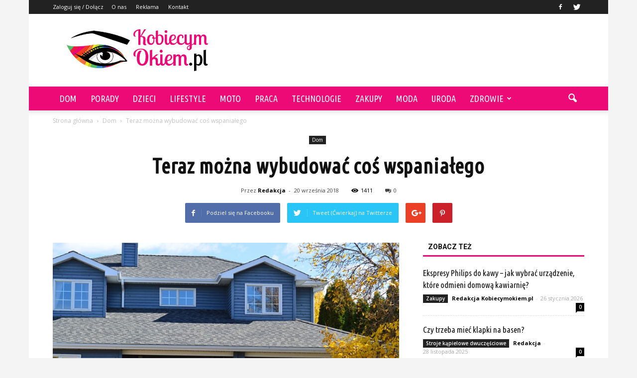

--- FILE ---
content_type: text/html; charset=UTF-8
request_url: https://www.kobiecymokiem.pl/teraz-mozna-wybudowac-cos-wspanialego/
body_size: 98342
content:
<!doctype html >
<!--[if IE 8]>    <html class="ie8" lang="en"> <![endif]-->
<!--[if IE 9]>    <html class="ie9" lang="en"> <![endif]-->
<!--[if gt IE 8]><!--> <html lang="pl-PL"> <!--<![endif]-->
<head>
    <title>Teraz można wybudować coś wspaniałego | KobiecymOkiem.pl</title>
    <meta charset="UTF-8" />
    <meta name="viewport" content="width=device-width, initial-scale=1.0">
    <link rel="pingback" href="https://www.kobiecymokiem.pl/xmlrpc.php" />
    <meta property="og:image" content="https://www.kobiecymokiem.pl/wp-content/uploads/2018/09/inwestycja058.jpg" /><meta name="author" content="Redakcja">
<link rel='dns-prefetch' href='//s0.wp.com' />
<link rel='dns-prefetch' href='//fonts.googleapis.com' />
<link rel='dns-prefetch' href='//s.w.org' />
<link rel="alternate" type="application/rss+xml" title="KobiecymOkiem.pl &raquo; Kanał z wpisami" href="https://www.kobiecymokiem.pl/feed/" />
<link rel="alternate" type="application/rss+xml" title="KobiecymOkiem.pl &raquo; Kanał z komentarzami" href="https://www.kobiecymokiem.pl/comments/feed/" />
<link rel="alternate" type="application/rss+xml" title="KobiecymOkiem.pl &raquo; Teraz można wybudować coś wspaniałego Kanał z komentarzami" href="https://www.kobiecymokiem.pl/teraz-mozna-wybudowac-cos-wspanialego/feed/" />
		<script type="text/javascript">
			window._wpemojiSettings = {"baseUrl":"https:\/\/s.w.org\/images\/core\/emoji\/11\/72x72\/","ext":".png","svgUrl":"https:\/\/s.w.org\/images\/core\/emoji\/11\/svg\/","svgExt":".svg","source":{"concatemoji":"https:\/\/www.kobiecymokiem.pl\/wp-includes\/js\/wp-emoji-release.min.js?ver=4.9.26"}};
			!function(e,a,t){var n,r,o,i=a.createElement("canvas"),p=i.getContext&&i.getContext("2d");function s(e,t){var a=String.fromCharCode;p.clearRect(0,0,i.width,i.height),p.fillText(a.apply(this,e),0,0);e=i.toDataURL();return p.clearRect(0,0,i.width,i.height),p.fillText(a.apply(this,t),0,0),e===i.toDataURL()}function c(e){var t=a.createElement("script");t.src=e,t.defer=t.type="text/javascript",a.getElementsByTagName("head")[0].appendChild(t)}for(o=Array("flag","emoji"),t.supports={everything:!0,everythingExceptFlag:!0},r=0;r<o.length;r++)t.supports[o[r]]=function(e){if(!p||!p.fillText)return!1;switch(p.textBaseline="top",p.font="600 32px Arial",e){case"flag":return s([55356,56826,55356,56819],[55356,56826,8203,55356,56819])?!1:!s([55356,57332,56128,56423,56128,56418,56128,56421,56128,56430,56128,56423,56128,56447],[55356,57332,8203,56128,56423,8203,56128,56418,8203,56128,56421,8203,56128,56430,8203,56128,56423,8203,56128,56447]);case"emoji":return!s([55358,56760,9792,65039],[55358,56760,8203,9792,65039])}return!1}(o[r]),t.supports.everything=t.supports.everything&&t.supports[o[r]],"flag"!==o[r]&&(t.supports.everythingExceptFlag=t.supports.everythingExceptFlag&&t.supports[o[r]]);t.supports.everythingExceptFlag=t.supports.everythingExceptFlag&&!t.supports.flag,t.DOMReady=!1,t.readyCallback=function(){t.DOMReady=!0},t.supports.everything||(n=function(){t.readyCallback()},a.addEventListener?(a.addEventListener("DOMContentLoaded",n,!1),e.addEventListener("load",n,!1)):(e.attachEvent("onload",n),a.attachEvent("onreadystatechange",function(){"complete"===a.readyState&&t.readyCallback()})),(n=t.source||{}).concatemoji?c(n.concatemoji):n.wpemoji&&n.twemoji&&(c(n.twemoji),c(n.wpemoji)))}(window,document,window._wpemojiSettings);
		</script>
		<style type="text/css">
img.wp-smiley,
img.emoji {
	display: inline !important;
	border: none !important;
	box-shadow: none !important;
	height: 1em !important;
	width: 1em !important;
	margin: 0 .07em !important;
	vertical-align: -0.1em !important;
	background: none !important;
	padding: 0 !important;
}
</style>
<link rel='stylesheet' id='yasrcss-css'  href='https://www.kobiecymokiem.pl/wp-content/plugins/yet-another-stars-rating/css/yasr.css' type='text/css' media='all' />
<style id='yasrcss-inline-css' type='text/css'>

		.rateit .rateit-range {
			background: url(https://www.kobiecymokiem.pl/wp-content/plugins/yet-another-stars-rating/img/stars_16_flat.png) left 0px !important;
		}

		.rateit .rateit-hover {
			background: url(https://www.kobiecymokiem.pl/wp-content/plugins/yet-another-stars-rating/img/stars_16_flat.png) left -21px !important;
		}

		.rateit .rateit-selected {
			background: url(https://www.kobiecymokiem.pl/wp-content/plugins/yet-another-stars-rating/img/stars_16_flat.png) left -42px !important;
		}

		div.medium .rateit-range {
			/*White*/
			background: url(https://www.kobiecymokiem.pl/wp-content/plugins/yet-another-stars-rating/img/stars_24_flat.png) left 0px !important;
		}

		div.medium .rateit-hover {
			/*Red*/
			background: url(https://www.kobiecymokiem.pl/wp-content/plugins/yet-another-stars-rating/img/stars_24_flat.png) left -29px !important;
		}

		div.medium .rateit-selected {
			/*Yellow*/
			background: url(https://www.kobiecymokiem.pl/wp-content/plugins/yet-another-stars-rating/img/stars_24_flat.png) left -58px !important;
		}

		/* Creating set 32 */

		div.bigstars .rateit-range {
			/*White*/
			background: url(https://www.kobiecymokiem.pl/wp-content/plugins/yet-another-stars-rating/img/stars_32_flat.png) left 0px !important;
		}

		div.bigstars .rateit-hover{
			/*red*/
			background: url(https://www.kobiecymokiem.pl/wp-content/plugins/yet-another-stars-rating/img/stars_32_flat.png) left -37px !important;
		}

		div.bigstars .rateit-selected
		{
			/*Gold*/
			background: url(https://www.kobiecymokiem.pl/wp-content/plugins/yet-another-stars-rating/img/stars_32_flat.png) left -74px !important;
		}

	
</style>
<link rel='stylesheet' id='jquery-ui-css'  href='https://www.kobiecymokiem.pl/wp-content/plugins/yet-another-stars-rating/css/jquery-ui.css?ver=1.11.2' type='text/css' media='all' />
<link rel='stylesheet' id='dashicons-css'  href='https://www.kobiecymokiem.pl/wp-includes/css/dashicons.min.css?ver=4.9.26' type='text/css' media='all' />
<link rel='stylesheet' id='yasrcsslightscheme-css'  href='https://www.kobiecymokiem.pl/wp-content/plugins/yet-another-stars-rating/css/yasr-table-light.css' type='text/css' media='all' />
<link rel='stylesheet' id='google_font_open_sans-css'  href='https://fonts.googleapis.com/css?family=Open+Sans%3A300italic%2C400italic%2C600italic%2C400%2C600%2C700&#038;ver=4.9.26' type='text/css' media='all' />
<link rel='stylesheet' id='google_font_roboto-css'  href='https://fonts.googleapis.com/css?family=Roboto%3A500%2C400italic%2C700%2C900%2C500italic%2C400%2C300&#038;ver=4.9.26' type='text/css' media='all' />
<link rel='stylesheet' id='google-fonts-style-css'  href='https://fonts.googleapis.com/css?family=Ubuntu+Condensed%3A400%2C700&#038;ver=4.9.26' type='text/css' media='all' />
<link rel='stylesheet' id='js_composer_front-css'  href='https://www.kobiecymokiem.pl/wp-content/plugins/js_composer/assets/css/js_composer.min.css?ver=4.12' type='text/css' media='all' />
<link rel='stylesheet' id='td-theme-css'  href='https://www.kobiecymokiem.pl/wp-content/themes/Newspaper/style.css?ver=7.2' type='text/css' media='all' />
<link rel='stylesheet' id='td-theme-demo-style-css'  href='https://www.kobiecymokiem.pl/wp-content/themes/Newspaper/includes/demos/blog_travel/demo_style.css?ver=7.2' type='text/css' media='all' />
<link rel='stylesheet' id='jetpack_css-css'  href='https://www.kobiecymokiem.pl/wp-content/plugins/jetpack/css/jetpack.css?ver=4.1.4' type='text/css' media='all' />
<script type='text/javascript' src='https://www.kobiecymokiem.pl/wp-includes/js/jquery/jquery.js?ver=1.12.4'></script>
<script type='text/javascript' src='https://www.kobiecymokiem.pl/wp-includes/js/jquery/jquery-migrate.min.js?ver=1.4.1'></script>
<link rel='https://api.w.org/' href='https://www.kobiecymokiem.pl/wp-json/' />
<link rel="EditURI" type="application/rsd+xml" title="RSD" href="https://www.kobiecymokiem.pl/xmlrpc.php?rsd" />
<link rel="wlwmanifest" type="application/wlwmanifest+xml" href="https://www.kobiecymokiem.pl/wp-includes/wlwmanifest.xml" /> 
<link rel='prev' title='Jeżeli ktoś buduje dom dobry plan jest najważniejszy' href='https://www.kobiecymokiem.pl/jezeli-ktos-buduje-dom-dobry-plan-jest-najwazniejszy/' />
<link rel='next' title='Odpowiedni projekt architektoniczny naszego domu' href='https://www.kobiecymokiem.pl/odpowiedni-projekt-architektoniczny-naszego-domu/' />
<meta name="generator" content="WordPress 4.9.26" />
<link rel="canonical" href="https://www.kobiecymokiem.pl/teraz-mozna-wybudowac-cos-wspanialego/" />
<link rel='shortlink' href='https://www.kobiecymokiem.pl/?p=2829' />
<link rel="alternate" type="application/json+oembed" href="https://www.kobiecymokiem.pl/wp-json/oembed/1.0/embed?url=https%3A%2F%2Fwww.kobiecymokiem.pl%2Fteraz-mozna-wybudowac-cos-wspanialego%2F" />
<link rel="alternate" type="text/xml+oembed" href="https://www.kobiecymokiem.pl/wp-json/oembed/1.0/embed?url=https%3A%2F%2Fwww.kobiecymokiem.pl%2Fteraz-mozna-wybudowac-cos-wspanialego%2F&#038;format=xml" />
<!--[if lt IE 9]><script src="https://html5shim.googlecode.com/svn/trunk/html5.js"></script><![endif]-->
    <meta name="generator" content="Powered by Visual Composer - drag and drop page builder for WordPress."/>
<!--[if lte IE 9]><link rel="stylesheet" type="text/css" href="https://www.kobiecymokiem.pl/wp-content/plugins/js_composer/assets/css/vc_lte_ie9.min.css" media="screen"><![endif]--><!--[if IE  8]><link rel="stylesheet" type="text/css" href="https://www.kobiecymokiem.pl/wp-content/plugins/js_composer/assets/css/vc-ie8.min.css" media="screen"><![endif]-->
<!-- Jetpack Open Graph Tags -->
<meta property="og:type" content="article" />
<meta property="og:title" content="Teraz można wybudować coś wspaniałego" />
<meta property="og:url" content="https://www.kobiecymokiem.pl/teraz-mozna-wybudowac-cos-wspanialego/" />
<meta property="og:description" content="Powstaję mnóstwo firm zajmujących się budownictwem. Nic dziwnego, jest to jeden z najkorzystniejszych pomysłów. Społeczeństwo się buduję, zazwyczaj stawia się na własną nieruchomość, mało kto chce …" />
<meta property="article:published_time" content="2018-09-20T18:51:18+00:00" />
<meta property="article:modified_time" content="2018-09-09T18:52:05+00:00" />
<meta property="og:site_name" content="KobiecymOkiem.pl" />
<meta property="og:image" content="https://www.kobiecymokiem.pl/wp-content/uploads/2018/09/inwestycja058.jpg" />
<meta property="og:image:width" content="640" />
<meta property="og:image:height" content="425" />
<meta property="og:locale" content="pl_PL" />
<meta name="twitter:site" content="@kobiecym_okiem" />
<meta name="twitter:image" content="https://www.kobiecymokiem.pl/wp-content/uploads/2018/09/inwestycja058.jpg?w=640" />
<meta name="twitter:card" content="summary_large_image" />
<meta name="twitter:creator" content="@kobiecym_okiem" />

<!-- JS generated by theme -->

<script>
    
    

	    var tdBlocksArray = []; //here we store all the items for the current page

	    //td_block class - each ajax block uses a object of this class for requests
	    function tdBlock() {
		    this.id = '';
		    this.block_type = 1; //block type id (1-234 etc)
		    this.atts = '';
		    this.td_column_number = '';
		    this.td_current_page = 1; //
		    this.post_count = 0; //from wp
		    this.found_posts = 0; //from wp
		    this.max_num_pages = 0; //from wp
		    this.td_filter_value = ''; //current live filter value
		    this.is_ajax_running = false;
		    this.td_user_action = ''; // load more or infinite loader (used by the animation)
		    this.header_color = '';
		    this.ajax_pagination_infinite_stop = ''; //show load more at page x
	    }


        // td_js_generator - mini detector
        (function(){
            var htmlTag = document.getElementsByTagName("html")[0];

            if ( navigator.userAgent.indexOf("MSIE 10.0") > -1 ) {
                htmlTag.className += ' ie10';
            }

            if ( !!navigator.userAgent.match(/Trident.*rv\:11\./) ) {
                htmlTag.className += ' ie11';
            }

            if ( /(iPad|iPhone|iPod)/g.test(navigator.userAgent) ) {
                htmlTag.className += ' td-md-is-ios';
            }

            var user_agent = navigator.userAgent.toLowerCase();
            if ( user_agent.indexOf("android") > -1 ) {
                htmlTag.className += ' td-md-is-android';
            }

            if ( -1 !== navigator.userAgent.indexOf('Mac OS X')  ) {
                htmlTag.className += ' td-md-is-os-x';
            }

            if ( /chrom(e|ium)/.test(navigator.userAgent.toLowerCase()) ) {
               htmlTag.className += ' td-md-is-chrome';
            }

            if ( -1 !== navigator.userAgent.indexOf('Firefox') ) {
                htmlTag.className += ' td-md-is-firefox';
            }

            if ( -1 !== navigator.userAgent.indexOf('Safari') && -1 === navigator.userAgent.indexOf('Chrome') ) {
                htmlTag.className += ' td-md-is-safari';
            }

        })();




        var tdLocalCache = {};

        ( function () {
            "use strict";

            tdLocalCache = {
                data: {},
                remove: function (resource_id) {
                    delete tdLocalCache.data[resource_id];
                },
                exist: function (resource_id) {
                    return tdLocalCache.data.hasOwnProperty(resource_id) && tdLocalCache.data[resource_id] !== null;
                },
                get: function (resource_id) {
                    return tdLocalCache.data[resource_id];
                },
                set: function (resource_id, cachedData) {
                    tdLocalCache.remove(resource_id);
                    tdLocalCache.data[resource_id] = cachedData;
                }
            };
        })();

    
    
var tds_login_sing_in_widget="show";
var td_viewport_interval_list=[{"limitBottom":767,"sidebarWidth":228},{"limitBottom":1018,"sidebarWidth":300},{"limitBottom":1140,"sidebarWidth":324}];
var td_animation_stack_effect="type0";
var tds_animation_stack=true;
var td_animation_stack_specific_selectors=".entry-thumb, img";
var td_animation_stack_general_selectors=".td-animation-stack img, .post img";
var td_ajax_url="https:\/\/www.kobiecymokiem.pl\/wp-admin\/admin-ajax.php?td_theme_name=Newspaper&v=7.2";
var td_get_template_directory_uri="https:\/\/www.kobiecymokiem.pl\/wp-content\/themes\/Newspaper";
var tds_snap_menu="";
var tds_logo_on_sticky="";
var tds_header_style="";
var td_please_wait="Prosz\u0119 czeka\u0107 ...";
var td_email_user_pass_incorrect="U\u017cytkownik lub has\u0142o niepoprawne!";
var td_email_user_incorrect="E-mail lub nazwa u\u017cytkownika jest niepoprawna!";
var td_email_incorrect="E-mail niepoprawny!";
var tds_more_articles_on_post_enable="";
var tds_more_articles_on_post_time_to_wait="";
var tds_more_articles_on_post_pages_distance_from_top=0;
var tds_theme_color_site_wide="#ed0875";
var tds_smart_sidebar="enabled";
var tdThemeName="Newspaper";
var td_magnific_popup_translation_tPrev="Poprzedni (Strza\u0142ka w lewo)";
var td_magnific_popup_translation_tNext="Nast\u0119pny (Strza\u0142ka w prawo)";
var td_magnific_popup_translation_tCounter="%curr% z %total%";
var td_magnific_popup_translation_ajax_tError="Zawarto\u015b\u0107 z %url% nie mo\u017ce by\u0107 za\u0142adowana.";
var td_magnific_popup_translation_image_tError="Obraz #%curr% nie mo\u017ce by\u0107 za\u0142adowany.";
var td_ad_background_click_link="";
var td_ad_background_click_target="";
</script>


<!-- Header style compiled by theme -->

<style>
    

body {
	background-color:#f4f4f4;
}
.td-header-wrap .black-menu .sf-menu > .current-menu-item > a,
    .td-header-wrap .black-menu .sf-menu > .current-menu-ancestor > a,
    .td-header-wrap .black-menu .sf-menu > .current-category-ancestor > a,
    .td-header-wrap .black-menu .sf-menu > li > a:hover,
    .td-header-wrap .black-menu .sf-menu > .sfHover > a,
    .td-header-style-12 .td-header-menu-wrap-full,
    .sf-menu > .current-menu-item > a:after,
    .sf-menu > .current-menu-ancestor > a:after,
    .sf-menu > .current-category-ancestor > a:after,
    .sf-menu > li:hover > a:after,
    .sf-menu > .sfHover > a:after,
    .sf-menu ul .td-menu-item > a:hover,
    .sf-menu ul .sfHover > a,
    .sf-menu ul .current-menu-ancestor > a,
    .sf-menu ul .current-category-ancestor > a,
    .sf-menu ul .current-menu-item > a,
    .td-header-style-12 .td-affix,
    .header-search-wrap .td-drop-down-search:after,
    .header-search-wrap .td-drop-down-search .btn:hover,
    input[type=submit]:hover,
    .td-read-more a,
    .td-post-category:hover,
    .td-grid-style-1.td-hover-1 .td-big-grid-post:hover .td-post-category,
    .td-grid-style-5.td-hover-1 .td-big-grid-post:hover .td-post-category,
    .td_top_authors .td-active .td-author-post-count,
    .td_top_authors .td-active .td-author-comments-count,
    .td_top_authors .td_mod_wrap:hover .td-author-post-count,
    .td_top_authors .td_mod_wrap:hover .td-author-comments-count,
    .td-404-sub-sub-title a:hover,
    .td-search-form-widget .wpb_button:hover,
    .td-rating-bar-wrap div,
    .td_category_template_3 .td-current-sub-category,
    .mfp-content .td-login-wrap .btn,
    .mfp-content .td_display_err,
    .mfp-content .td_display_msg_ok,
    .dropcap,
    .td_wrapper_video_playlist .td_video_controls_playlist_wrapper,
    .wpb_default,
    .wpb_default:hover,
    .td-left-smart-list:hover,
    .td-right-smart-list:hover,
    .woocommerce-checkout .woocommerce input.button:hover,
    .woocommerce-page .woocommerce a.button:hover,
    .woocommerce-account div.woocommerce .button:hover,
    #bbpress-forums button:hover,
    .bbp_widget_login .button:hover,
    .td-footer-wrapper .td-post-category,
    .td-footer-wrapper .widget_product_search input[type="submit"]:hover,
    .woocommerce .product a.button:hover,
    .woocommerce .product #respond input#submit:hover,
    .woocommerce .checkout input#place_order:hover,
    .woocommerce .woocommerce.widget .button:hover,
    .single-product .product .summary .cart .button:hover,
    .woocommerce-cart .woocommerce table.cart .button:hover,
    .woocommerce-cart .woocommerce .shipping-calculator-form .button:hover,
    .td-next-prev-wrap a:hover,
    .td-load-more-wrap a:hover,
    .td-post-small-box a:hover,
    .page-nav .current,
    .page-nav:first-child > div,
    .td_category_template_8 .td-category-header .td-category a.td-current-sub-category,
    .td_category_template_4 .td-category-siblings .td-category a:hover,
    #bbpress-forums .bbp-pagination .current,
    #bbpress-forums #bbp-single-user-details #bbp-user-navigation li.current a,
    .td-theme-slider:hover .slide-meta-cat a,
    a.vc_btn-black:hover,
    .td-trending-now-wrapper:hover .td-trending-now-title,
    .td-scroll-up,
    .td-smart-list-button:hover,
    .td-weather-information:before,
    .td-weather-week:before,
    .td_block_exchange .td-exchange-header:before,
    .td_block_big_grid_9.td-grid-style-1 .td-post-category,
    .td_block_big_grid_9.td-grid-style-5 .td-post-category,
    .td-grid-style-6.td-hover-1 .td-module-thumb:after {
        background-color: #ed0875;
    }

    .woocommerce .woocommerce-message .button:hover,
    .woocommerce .woocommerce-error .button:hover,
    .woocommerce .woocommerce-info .button:hover {
        background-color: #ed0875 !important;
    }

    .woocommerce .product .onsale,
    .woocommerce.widget .ui-slider .ui-slider-handle {
        background: none #ed0875;
    }

    .woocommerce.widget.widget_layered_nav_filters ul li a {
        background: none repeat scroll 0 0 #ed0875 !important;
    }

    a,
    cite a:hover,
    .td_mega_menu_sub_cats .cur-sub-cat,
    .td-mega-span h3 a:hover,
    .td_mod_mega_menu:hover .entry-title a,
    .header-search-wrap .result-msg a:hover,
    .top-header-menu li a:hover,
    .top-header-menu .current-menu-item > a,
    .top-header-menu .current-menu-ancestor > a,
    .top-header-menu .current-category-ancestor > a,
    .td-social-icon-wrap > a:hover,
    .td-header-sp-top-widget .td-social-icon-wrap a:hover,
    .td-page-content blockquote p,
    .td-post-content blockquote p,
    .mce-content-body blockquote p,
    .comment-content blockquote p,
    .wpb_text_column blockquote p,
    .td_block_text_with_title blockquote p,
    .td_module_wrap:hover .entry-title a,
    .td-subcat-filter .td-subcat-list a:hover,
    .td-subcat-filter .td-subcat-dropdown a:hover,
    .td_quote_on_blocks,
    .dropcap2,
    .dropcap3,
    .td_top_authors .td-active .td-authors-name a,
    .td_top_authors .td_mod_wrap:hover .td-authors-name a,
    .td-post-next-prev-content a:hover,
    .author-box-wrap .td-author-social a:hover,
    .td-author-name a:hover,
    .td-author-url a:hover,
    .td_mod_related_posts:hover h3 > a,
    .td-post-template-11 .td-related-title .td-related-left:hover,
    .td-post-template-11 .td-related-title .td-related-right:hover,
    .td-post-template-11 .td-related-title .td-cur-simple-item,
    .td-post-template-11 .td_block_related_posts .td-next-prev-wrap a:hover,
    .comment-reply-link:hover,
    .logged-in-as a:hover,
    #cancel-comment-reply-link:hover,
    .td-search-query,
    .td-category-header .td-pulldown-category-filter-link:hover,
    .td-category-siblings .td-subcat-dropdown a:hover,
    .td-category-siblings .td-subcat-dropdown a.td-current-sub-category,
    .mfp-content .td-login-wrap .td-login-info-text a:hover,
    .widget a:hover,
    .widget_calendar tfoot a:hover,
    .woocommerce a.added_to_cart:hover,
    #bbpress-forums li.bbp-header .bbp-reply-content span a:hover,
    #bbpress-forums .bbp-forum-freshness a:hover,
    #bbpress-forums .bbp-topic-freshness a:hover,
    #bbpress-forums .bbp-forums-list li a:hover,
    #bbpress-forums .bbp-forum-title:hover,
    #bbpress-forums .bbp-topic-permalink:hover,
    #bbpress-forums .bbp-topic-started-by a:hover,
    #bbpress-forums .bbp-topic-started-in a:hover,
    #bbpress-forums .bbp-body .super-sticky li.bbp-topic-title .bbp-topic-permalink,
    #bbpress-forums .bbp-body .sticky li.bbp-topic-title .bbp-topic-permalink,
    .widget_display_replies .bbp-author-name,
    .widget_display_topics .bbp-author-name,
    .footer-text-wrap .footer-email-wrap a,
    .td-subfooter-menu li a:hover,
    .footer-social-wrap a:hover,
    a.vc_btn-black:hover,
    .td-smart-list-dropdown-wrap .td-smart-list-button:hover,
    .td_module_17 .td-read-more a:hover,
    .td_module_18 .td-read-more a:hover,
    .td_module_19 .td-post-author-name a:hover,
    .td-instagram-user a {
        color: #ed0875;
    }

    .mfp-content .td_login_tab_focus,
    a.vc_btn-black.vc_btn_square_outlined:hover,
    a.vc_btn-black.vc_btn_outlined:hover,
    .td-mega-menu-page .wpb_content_element ul li a:hover {
        color: #ed0875 !important;
    }

    .td-next-prev-wrap a:hover,
    .td-load-more-wrap a:hover,
    .td-post-small-box a:hover,
    .page-nav .current,
    .page-nav:first-child > div,
    .td_category_template_8 .td-category-header .td-category a.td-current-sub-category,
    .td_category_template_4 .td-category-siblings .td-category a:hover,
    #bbpress-forums .bbp-pagination .current,
    .mfp-content .td-login-panel-title,
    .post .td_quote_box,
    .page .td_quote_box,
    a.vc_btn-black:hover {
        border-color: #ed0875;
    }

    .td_wrapper_video_playlist .td_video_currently_playing:after {
        border-color: #ed0875 !important;
    }

    .header-search-wrap .td-drop-down-search:before {
        border-color: transparent transparent #ed0875 transparent;
    }

    .block-title > span,
    .block-title > a,
    .block-title > label,
    .widgettitle,
    .widgettitle:after,
    .td-trending-now-title,
    .td-trending-now-wrapper:hover .td-trending-now-title,
    .wpb_tabs li.ui-tabs-active a,
    .wpb_tabs li:hover a,
    .vc_tta-container .vc_tta-color-grey.vc_tta-tabs-position-top.vc_tta-style-classic .vc_tta-tabs-container .vc_tta-tab.vc_active > a,
    .vc_tta-container .vc_tta-color-grey.vc_tta-tabs-position-top.vc_tta-style-classic .vc_tta-tabs-container .vc_tta-tab:hover > a,
    .td-related-title .td-cur-simple-item,
    .woocommerce .product .products h2,
    .td-subcat-filter .td-subcat-dropdown:hover .td-subcat-more {
    	background-color: #ed0875;
    }

    .woocommerce div.product .woocommerce-tabs ul.tabs li.active {
    	background-color: #ed0875 !important;
    }

    .block-title,
    .td-related-title,
    .wpb_tabs .wpb_tabs_nav,
    .vc_tta-container .vc_tta-color-grey.vc_tta-tabs-position-top.vc_tta-style-classic .vc_tta-tabs-container,
    .woocommerce div.product .woocommerce-tabs ul.tabs:before {
        border-color: #ed0875;
    }
    .td_block_wrap .td-subcat-item .td-cur-simple-item {
	    color: #ed0875;
	}


    
    .td-grid-style-4 .entry-title
    {
        background-color: rgba(237, 8, 117, 0.7);
    }

    
    .block-title > span,
    .block-title > a,
    .widgettitle,
    .td-trending-now-title,
    .wpb_tabs li.ui-tabs-active a,
    .wpb_tabs li:hover a,
    .vc_tta-container .vc_tta-color-grey.vc_tta-tabs-position-top.vc_tta-style-classic .vc_tta-tabs-container .vc_tta-tab.vc_active > a,
    .vc_tta-container .vc_tta-color-grey.vc_tta-tabs-position-top.vc_tta-style-classic .vc_tta-tabs-container .vc_tta-tab:hover > a,
    .td-related-title .td-cur-simple-item,
    .woocommerce div.product .woocommerce-tabs ul.tabs li.active,
    .woocommerce .product .products h2 {
    	color: #111111;
    }


    
    .top-header-menu .current-menu-item > a,
    .top-header-menu .current-menu-ancestor > a,
    .top-header-menu .current-category-ancestor > a,
    .top-header-menu li a:hover {
        color: #ed0875;
    }

    
    .td-header-wrap .td-header-sp-top-widget i.td-icon-font:hover {
        color: #ed0875;
    }


    
    .td-header-wrap .td-header-menu-wrap-full,
    .sf-menu > .current-menu-ancestor > a,
    .sf-menu > .current-category-ancestor > a,
    .td-header-menu-wrap.td-affix,
    .td-header-style-3 .td-header-main-menu,
    .td-header-style-3 .td-affix .td-header-main-menu,
    .td-header-style-4 .td-header-main-menu,
    .td-header-style-4 .td-affix .td-header-main-menu,
    .td-header-style-8 .td-header-menu-wrap.td-affix,
    .td-header-style-8 .td-header-top-menu-full {
		background-color: #ed0976;
    }


    .td-boxed-layout .td-header-style-3 .td-header-menu-wrap,
    .td-boxed-layout .td-header-style-4 .td-header-menu-wrap {
    	background-color: #ed0976 !important;
    }


    @media (min-width: 1019px) {
        .td-header-style-1 .td-header-sp-recs,
        .td-header-style-1 .td-header-sp-logo {
            margin-bottom: 28px;
        }
    }

    @media (min-width: 768px) and (max-width: 1018px) {
        .td-header-style-1 .td-header-sp-recs,
        .td-header-style-1 .td-header-sp-logo {
            margin-bottom: 14px;
        }
    }

    .td-header-style-7 .td-header-top-menu {
        border-bottom: none;
    }


    
    .sf-menu ul .td-menu-item > a:hover,
    .sf-menu ul .sfHover > a,
    .sf-menu ul .current-menu-ancestor > a,
    .sf-menu ul .current-category-ancestor > a,
    .sf-menu ul .current-menu-item > a,
    .sf-menu > .current-menu-item > a:after,
    .sf-menu > .current-menu-ancestor > a:after,
    .sf-menu > .current-category-ancestor > a:after,
    .sf-menu > li:hover > a:after,
    .sf-menu > .sfHover > a:after,
    .td_block_mega_menu .td-next-prev-wrap a:hover,
    .td-mega-span .td-post-category:hover,
    .td-header-wrap .black-menu .sf-menu > li > a:hover,
    .td-header-wrap .black-menu .sf-menu > .current-menu-ancestor > a,
    .td-header-wrap .black-menu .sf-menu > .sfHover > a,
    .header-search-wrap .td-drop-down-search:after,
    .header-search-wrap .td-drop-down-search .btn:hover,
    .td-header-wrap .black-menu .sf-menu > .current-menu-item > a,
    .td-header-wrap .black-menu .sf-menu > .current-menu-ancestor > a,
    .td-header-wrap .black-menu .sf-menu > .current-category-ancestor > a {
        background-color: #000000;
    }


    .td_block_mega_menu .td-next-prev-wrap a:hover {
        border-color: #000000;
    }

    .header-search-wrap .td-drop-down-search:before {
        border-color: transparent transparent #000000 transparent;
    }

    .td_mega_menu_sub_cats .cur-sub-cat,
    .td_mod_mega_menu:hover .entry-title a {
        color: #000000;
    }


    
    .td-header-wrap .td-header-menu-wrap .sf-menu > li > a,
    .td-header-wrap .header-search-wrap .td-icon-search {
        color: #ffffff;
    }


    
    .td-menu-background:before,
    .td-search-background:before {
        background: rgba(0,0,0,0.8);
        background: -moz-linear-gradient(top, rgba(0,0,0,0.8) 0%, rgba(0,0,0,0.9) 100%);
        background: -webkit-gradient(left top, left bottom, color-stop(0%, rgba(0,0,0,0.8)), color-stop(100%, rgba(0,0,0,0.9)));
        background: -webkit-linear-gradient(top, rgba(0,0,0,0.8) 0%, rgba(0,0,0,0.9) 100%);
        background: -o-linear-gradient(top, rgba(0,0,0,0.8) 0%, @mobileu_gradient_two_mob 100%);
        background: -ms-linear-gradient(top, rgba(0,0,0,0.8) 0%, rgba(0,0,0,0.9) 100%);
        background: linear-gradient(to bottom, rgba(0,0,0,0.8) 0%, rgba(0,0,0,0.9) 100%);
        filter: progid:DXImageTransform.Microsoft.gradient( startColorstr='rgba(0,0,0,0.8)', endColorstr='rgba(0,0,0,0.9)', GradientType=0 );
    }

    
    ul.sf-menu > .td-menu-item > a {
        font-family:"Ubuntu Condensed";
	font-size:18px;
	font-weight:normal;
	
    }
    
    .sf-menu ul .td-menu-item a {
        font-family:"Ubuntu Condensed";
	font-size:16px;
	font-weight:normal;
	
    }
	
    .td_mod_mega_menu .item-details a {
        font-family:"Ubuntu Condensed";
	font-size:16px;
	
    }
    
    .block-title > span,
    .block-title > a,
    .widgettitle,
    .td-trending-now-title,
    .wpb_tabs li a,
    .vc_tta-container .vc_tta-color-grey.vc_tta-tabs-position-top.vc_tta-style-classic .vc_tta-tabs-container .vc_tta-tab > a,
    .td-related-title a,
    .woocommerce div.product .woocommerce-tabs ul.tabs li a,
    .woocommerce .product .products h2 {
        font-weight:bold;
	
    }
    
	.td_module_wrap .td-module-title {
		font-family:"Ubuntu Condensed";
	
	}
     
    .td_module_6 .td-module-title {
    	font-size:16px;
	
    }
    
    .td-theme-slider.iosSlider-col-2 .td-module-title a {
        font-family:"Ubuntu Condensed";
	
    }
    
    .td-theme-slider.iosSlider-col-3 .td-module-title a {
        font-family:"Ubuntu Condensed";
	
    }
    
    .td-big-grid-post.td-big-thumb .td-big-grid-meta,
    .td-big-thumb .td-big-grid-meta .entry-title {
        font-family:"Ubuntu Condensed";
	
    }
    
    .td-big-grid-post.td-medium-thumb .td-big-grid-meta,
    .td-medium-thumb .td-big-grid-meta .entry-title {
        font-family:"Ubuntu Condensed";
	
    }
    
    .td-big-grid-post.td-small-thumb .td-big-grid-meta,
    .td-small-thumb .td-big-grid-meta .entry-title {
        font-family:"Ubuntu Condensed";
	
    }
    
    .td-big-grid-post.td-tiny-thumb .td-big-grid-meta,
    .td-tiny-thumb .td-big-grid-meta .entry-title {
        font-family:"Ubuntu Condensed";
	
    }
    
	#td-mobile-nav,
	#td-mobile-nav .wpb_button,
	.td-search-wrap-mob {
		font-family:"Ubuntu Condensed";
	
	}


	
	.post .td-post-header .entry-title {
		font-family:"Ubuntu Condensed";
	
	}
    
    .td-page-title,
    .woocommerce-page .page-title,
    .td-category-title-holder .td-page-title {
    	font-family:"Ubuntu Condensed";
	
    }



/* Style generated by theme for demo: blog_travel */

.td-blog-travel .block-title,
		.td-blog-travel .td-related-title{
    		border-bottom-color: #ed0875;
    	}

		
		.td-blog-travel .td-header-style-8 .sf-menu > li > a:hover,
		.td-blog-travel .td-header-style-8 .sf-menu > .sfHover > a,
		.td-blog-travel .td-header-style-8 .sf-menu > .current-menu-item > a,
		.td-blog-travel .td-header-style-8 .sf-menu > .current-menu-ancestor > a,
		.td-blog-travel .td-header-style-8 .sf-menu > .current-category-ancestor > a {
		 	color: #000000;
		}
</style>

<script>
  (function(i,s,o,g,r,a,m){i['GoogleAnalyticsObject']=r;i[r]=i[r]||function(){
  (i[r].q=i[r].q||[]).push(arguments)},i[r].l=1*new Date();a=s.createElement(o),
  m=s.getElementsByTagName(o)[0];a.async=1;a.src=g;m.parentNode.insertBefore(a,m)
  })(window,document,'script','https://www.google-analytics.com/analytics.js','ga');

  ga('create', 'UA-81809858-1', 'auto');
  ga('send', 'pageview');

</script><noscript><style type="text/css"> .wpb_animate_when_almost_visible { opacity: 1; }</style></noscript></head>

<body class="post-template-default single single-post postid-2829 single-format-standard td-blog-travel single_template_13 wpb-js-composer js-comp-ver-4.12 vc_responsive td-animation-stack-type0 td-boxed-layout" itemscope="itemscope" itemtype="https://schema.org/WebPage">

        <div class="td-scroll-up"><i class="td-icon-menu-up"></i></div>
    
    <div class="td-menu-background"></div>
<div id="td-mobile-nav">
    <div class="td-mobile-container">
        <!-- mobile menu top section -->
        <div class="td-menu-socials-wrap">
            <!-- socials -->
            <div class="td-menu-socials">
                
        <span class="td-social-icon-wrap">
            <a target="_blank" href="https://www.facebook.com/Kobiecymokiempl-1758694937731629/" title="Facebook">
                <i class="td-icon-font td-icon-facebook"></i>
            </a>
        </span>
        <span class="td-social-icon-wrap">
            <a target="_blank" href="https://twitter.com/kobiecym_okiem" title="Twitter">
                <i class="td-icon-font td-icon-twitter"></i>
            </a>
        </span>            </div>
            <!-- close button -->
            <div class="td-mobile-close">
                <a href="#"><i class="td-icon-close-mobile"></i></a>
            </div>
        </div>

        <!-- login section -->
                    <div class="td-menu-login-section">
                
    <div class="td-guest-wrap">
        <div class="td-menu-avatar"><div class="td-avatar-container"><img src="https://secure.gravatar.com/avatar/?s=80&#038;d=mm&#038;r=g" width="80" height="80" alt="" class="avatar avatar-80 wp-user-avatar wp-user-avatar-80 photo avatar-default" /></div></div>
        <div class="td-menu-login"><a id="login-link-mob">Sign in</a></div>
    </div>
            </div>
        
        <!-- menu section -->
        <div class="td-mobile-content">
            <div class="menu-menu-container"><ul id="menu-menu" class="td-mobile-main-menu"><li id="menu-item-127" class="menu-item menu-item-type-taxonomy menu-item-object-category current-post-ancestor current-menu-parent current-post-parent menu-item-first menu-item-127"><a href="https://www.kobiecymokiem.pl/category/dom/">Dom</a></li>
<li id="menu-item-128" class="menu-item menu-item-type-taxonomy menu-item-object-category menu-item-128"><a href="https://www.kobiecymokiem.pl/category/porady/">Porady</a></li>
<li id="menu-item-795" class="menu-item menu-item-type-taxonomy menu-item-object-category menu-item-795"><a href="https://www.kobiecymokiem.pl/category/dzieci/">Dzieci</a></li>
<li id="menu-item-796" class="menu-item menu-item-type-taxonomy menu-item-object-category menu-item-796"><a href="https://www.kobiecymokiem.pl/category/lifestyle/">Lifestyle</a></li>
<li id="menu-item-797" class="menu-item menu-item-type-taxonomy menu-item-object-category menu-item-797"><a href="https://www.kobiecymokiem.pl/category/moto/">Moto</a></li>
<li id="menu-item-798" class="menu-item menu-item-type-taxonomy menu-item-object-category menu-item-798"><a href="https://www.kobiecymokiem.pl/category/praca/">Praca</a></li>
<li id="menu-item-799" class="menu-item menu-item-type-taxonomy menu-item-object-category menu-item-799"><a href="https://www.kobiecymokiem.pl/category/technologie/">Technologie</a></li>
<li id="menu-item-800" class="menu-item menu-item-type-taxonomy menu-item-object-category menu-item-800"><a href="https://www.kobiecymokiem.pl/category/zakupy/">Zakupy</a></li>
<li id="menu-item-69" class="menu-item menu-item-type-taxonomy menu-item-object-category menu-item-69"><a href="https://www.kobiecymokiem.pl/category/moda/">Moda</a></li>
<li id="menu-item-70" class="menu-item menu-item-type-taxonomy menu-item-object-category menu-item-70"><a href="https://www.kobiecymokiem.pl/category/uroda/">Uroda</a></li>
<li id="menu-item-71" class="menu-item menu-item-type-taxonomy menu-item-object-category menu-item-has-children menu-item-71"><a href="https://www.kobiecymokiem.pl/category/zdrowie/">Zdrowie<i class="td-icon-menu-right td-element-after"></i></a>
<ul class="sub-menu">
	<li id="menu-item-794" class="menu-item menu-item-type-taxonomy menu-item-object-category menu-item-794"><a href="https://www.kobiecymokiem.pl/category/dieta/">Dieta</a></li>
</ul>
</li>
</ul></div>        </div>
    </div>

    <!-- register/login section -->
            <div id="login-form-mobile" class="td-register-section">
            
            <div id="td-login-mob" class="td-login-animation td-login-hide-mob">
            	<!-- close button -->
	            <div class="td-login-close">
	                <a href="#" class="td-back-button"><i class="td-icon-read-down"></i></a>
	                <div class="td-login-title">Sign in</div>
	                <!-- close button -->
		            <div class="td-mobile-close">
		                <a href="#"><i class="td-icon-close-mobile"></i></a>
		            </div>
	            </div>
	            <div class="td-login-form-wrap">
	                <div class="td-login-panel-title"><span>Welcome!</span>Log into your account</div>
	                <div class="td_display_err"></div>
	                <div class="td-login-inputs"><input class="td-login-input" type="text" name="login_email" id="login_email-mob" value="" required><label>Twoja nazwa użytkownika</label></div>
	                <div class="td-login-inputs"><input class="td-login-input" type="password" name="login_pass" id="login_pass-mob" value="" required><label>Twoje hasło</label></div>
	                <input type="button" name="login_button" id="login_button-mob" class="td-login-button" value="ZALOGUJ SIĘ">
	                <div class="td-login-info-text"><a href="#" id="forgot-pass-link-mob">Nie pamiętasz hasła?</a></div>
                </div>
            </div>

            

            <div id="td-forgot-pass-mob" class="td-login-animation td-login-hide-mob">
                <!-- close button -->
	            <div class="td-forgot-pass-close">
	                <a href="#" class="td-back-button"><i class="td-icon-read-down"></i></a>
	                <div class="td-login-title">Password recovery</div>
	            </div>
	            <div class="td-login-form-wrap">
	                <div class="td-login-panel-title">Odzyskaj swoje hasło</div>
	                <div class="td_display_err"></div>
	                <div class="td-login-inputs"><input class="td-login-input" type="text" name="forgot_email" id="forgot_email-mob" value="" required><label>Twój e-mail</label></div>
	                <input type="button" name="forgot_button" id="forgot_button-mob" class="td-login-button" value="Wyślij Moją Przepustkę">
                </div>
            </div>
        </div>
    </div>    <div class="td-search-background"></div>
<div class="td-search-wrap-mob">
	<div class="td-drop-down-search" aria-labelledby="td-header-search-button">
		<form method="get" class="td-search-form" action="https://www.kobiecymokiem.pl/">
			<!-- close button -->
			<div class="td-search-close">
				<a href="#"><i class="td-icon-close-mobile"></i></a>
			</div>
			<div role="search" class="td-search-input">
				<span>Wyszukiwanie</span>
				<input id="td-header-search-mob" type="text" value="" name="s" autocomplete="off" />
			</div>
		</form>
		<div id="td-aj-search-mob"></div>
	</div>
</div>    
    
    <div id="td-outer-wrap">
    
        <!--
Header style 1
-->

<div class="td-header-wrap td-header-style-1">

    <div class="td-header-top-menu-full">
        <div class="td-container td-header-row td-header-top-menu">
            
    <div class="top-bar-style-1">
        
<div class="td-header-sp-top-menu">


	<ul class="top-header-menu td_ul_login"><li class="menu-item"><a class="td-login-modal-js menu-item" href="#login-form" data-effect="mpf-td-login-effect">Zaloguj się / Dołącz</a><span class="td-sp-ico-login td_sp_login_ico_style"></span></li></ul><div class="menu-top-container"><ul id="menu-top" class="top-header-menu"><li id="menu-item-82" class="menu-item menu-item-type-post_type menu-item-object-page menu-item-first td-menu-item td-normal-menu menu-item-82"><a href="https://www.kobiecymokiem.pl/o-nas/">O nas</a></li>
<li id="menu-item-81" class="menu-item menu-item-type-post_type menu-item-object-page td-menu-item td-normal-menu menu-item-81"><a href="https://www.kobiecymokiem.pl/reklama/">Reklama</a></li>
<li id="menu-item-80" class="menu-item menu-item-type-post_type menu-item-object-page td-menu-item td-normal-menu menu-item-80"><a href="https://www.kobiecymokiem.pl/kontakt/">Kontakt</a></li>
</ul></div></div>
        <div class="td-header-sp-top-widget">
    
        <span class="td-social-icon-wrap">
            <a target="_blank" href="https://www.facebook.com/Kobiecymokiempl-1758694937731629/" title="Facebook">
                <i class="td-icon-font td-icon-facebook"></i>
            </a>
        </span>
        <span class="td-social-icon-wrap">
            <a target="_blank" href="https://twitter.com/kobiecym_okiem" title="Twitter">
                <i class="td-icon-font td-icon-twitter"></i>
            </a>
        </span></div>
    </div>

<!-- LOGIN MODAL -->

                <div  id="login-form" class="white-popup-block mfp-hide mfp-with-anim">
                    <ul class="td-login-tabs">
                        <li><a id="login-link" class="td_login_tab_focus">ZALOGUJ SIĘ</a></li>
                    </ul>



                    <div class="td-login-wrap">
                        <div class="td_display_err"></div>

                        <div id="td-login-div" class="">
                            <div class="td-login-panel-title">Witamy! Zaloguj się na swoje konto</div>
                            <input class="td-login-input" type="text" name="login_email" id="login_email" placeholder="Twoja nazwa użytkownika" value="" required>
                            <input class="td-login-input" type="password" name="login_pass" id="login_pass" value="" placeholder="Twoje hasło" required>
                            <input type="button" name="login_button" id="login_button" class="wpb_button btn td-login-button" value="Zaloguj się">


                            <div class="td-login-info-text"><a href="#" id="forgot-pass-link">Nie pamiętasz hasła?</a></div>


                        </div>

                        

                         <div id="td-forgot-pass-div" class="td-display-none">
                            <div class="td-login-panel-title">Odzyskaj swoje hasło</div>
                            <input class="td-login-input" type="text" name="forgot_email" id="forgot_email" placeholder="Twój e-mail" value="" required>
                            <input type="button" name="forgot_button" id="forgot_button" class="wpb_button btn td-login-button" value="Wyślij Moją Przepustkę">
                        </div>




                    </div>
                </div>
                        </div>
    </div>

    <div class="td-banner-wrap-full td-logo-wrap-full">
        <div class="td-container td-header-row td-header-header">
            <div class="td-header-sp-logo">
                            <a class="td-main-logo" href="https://www.kobiecymokiem.pl/">
                <img src="http://www.kobiecymokiem.pl/wp-content/uploads/2016/08/Kobiecym-Okiem.png" alt="Kobiecym Okiem" title="Kobiecym Okiem"/>
                <span class="td-visual-hidden">KobiecymOkiem.pl</span>
            </a>
                    </div>
            <div class="td-header-sp-recs">
                <div class="td-header-rec-wrap">
    
 <!-- A generated by theme --> 

<script async src="//pagead2.googlesyndication.com/pagead/js/adsbygoogle.js"></script><div class="td-g-rec td-g-rec-id-header ">
<script type="text/javascript">
var td_screen_width = document.body.clientWidth;

                    if ( td_screen_width >= 1140 ) {
                        /* large monitors */
                        document.write('<ins class="adsbygoogle" style="display:inline-block;width:728px;height:90px" data-ad-client="ca-pub-3624369775460466" data-ad-slot="1374379747"></ins>');
                        (adsbygoogle = window.adsbygoogle || []).push({});
                    }
            
	                    if ( td_screen_width >= 1019  && td_screen_width < 1140 ) {
	                        /* landscape tablets */
                        document.write('<ins class="adsbygoogle" style="display:inline-block;width:468px;height:60px" data-ad-client="ca-pub-3624369775460466" data-ad-slot="1374379747"></ins>');
	                        (adsbygoogle = window.adsbygoogle || []).push({});
	                    }
	                
                    if ( td_screen_width >= 768  && td_screen_width < 1019 ) {
                        /* portrait tablets */
                        document.write('<ins class="adsbygoogle" style="display:inline-block;width:468px;height:60px" data-ad-client="ca-pub-3624369775460466" data-ad-slot="1374379747"></ins>');
                        (adsbygoogle = window.adsbygoogle || []).push({});
                    }
                
                    if ( td_screen_width < 768 ) {
                        /* Phones */
                        document.write('<ins class="adsbygoogle" style="display:inline-block;width:320px;height:50px" data-ad-client="ca-pub-3624369775460466" data-ad-slot="1374379747"></ins>');
                        (adsbygoogle = window.adsbygoogle || []).push({});
                    }
                </script>
</div>

 <!-- end A --> 


</div>            </div>
        </div>
    </div>

    <div class="td-header-menu-wrap-full">
        <div class="td-header-menu-wrap td-header-gradient">
            <div class="td-container td-header-row td-header-main-menu">
                <div id="td-header-menu" role="navigation">
    <div id="td-top-mobile-toggle"><a href="#"><i class="td-icon-font td-icon-mobile"></i></a></div>
    <div class="td-main-menu-logo td-logo-in-header">
                <a class="td-main-logo" href="https://www.kobiecymokiem.pl/">
            <img src="http://www.kobiecymokiem.pl/wp-content/uploads/2016/08/Kobiecym-Okiem.png" alt="Kobiecym Okiem" title="Kobiecym Okiem"/>
        </a>
        </div>
    <div class="menu-menu-container"><ul id="menu-menu-1" class="sf-menu"><li class="menu-item menu-item-type-taxonomy menu-item-object-category current-post-ancestor current-menu-parent current-post-parent menu-item-first td-menu-item td-normal-menu menu-item-127"><a href="https://www.kobiecymokiem.pl/category/dom/">Dom</a></li>
<li class="menu-item menu-item-type-taxonomy menu-item-object-category td-menu-item td-normal-menu menu-item-128"><a href="https://www.kobiecymokiem.pl/category/porady/">Porady</a></li>
<li class="menu-item menu-item-type-taxonomy menu-item-object-category td-menu-item td-normal-menu menu-item-795"><a href="https://www.kobiecymokiem.pl/category/dzieci/">Dzieci</a></li>
<li class="menu-item menu-item-type-taxonomy menu-item-object-category td-menu-item td-normal-menu menu-item-796"><a href="https://www.kobiecymokiem.pl/category/lifestyle/">Lifestyle</a></li>
<li class="menu-item menu-item-type-taxonomy menu-item-object-category td-menu-item td-normal-menu menu-item-797"><a href="https://www.kobiecymokiem.pl/category/moto/">Moto</a></li>
<li class="menu-item menu-item-type-taxonomy menu-item-object-category td-menu-item td-normal-menu menu-item-798"><a href="https://www.kobiecymokiem.pl/category/praca/">Praca</a></li>
<li class="menu-item menu-item-type-taxonomy menu-item-object-category td-menu-item td-normal-menu menu-item-799"><a href="https://www.kobiecymokiem.pl/category/technologie/">Technologie</a></li>
<li class="menu-item menu-item-type-taxonomy menu-item-object-category td-menu-item td-normal-menu menu-item-800"><a href="https://www.kobiecymokiem.pl/category/zakupy/">Zakupy</a></li>
<li class="menu-item menu-item-type-taxonomy menu-item-object-category td-menu-item td-normal-menu menu-item-69"><a href="https://www.kobiecymokiem.pl/category/moda/">Moda</a></li>
<li class="menu-item menu-item-type-taxonomy menu-item-object-category td-menu-item td-normal-menu menu-item-70"><a href="https://www.kobiecymokiem.pl/category/uroda/">Uroda</a></li>
<li class="menu-item menu-item-type-taxonomy menu-item-object-category menu-item-has-children td-menu-item td-normal-menu menu-item-71"><a href="https://www.kobiecymokiem.pl/category/zdrowie/">Zdrowie</a>
<ul class="sub-menu">
	<li class="menu-item menu-item-type-taxonomy menu-item-object-category td-menu-item td-normal-menu menu-item-794"><a href="https://www.kobiecymokiem.pl/category/dieta/">Dieta</a></li>
</ul>
</li>
</ul></div></div>


<div class="td-search-wrapper">
    <div id="td-top-search">
        <!-- Search -->
        <div class="header-search-wrap">
            <div class="dropdown header-search">
                <a id="td-header-search-button" href="#" role="button" class="dropdown-toggle " data-toggle="dropdown"><i class="td-icon-search"></i></a>
                <a id="td-header-search-button-mob" href="#" role="button" class="dropdown-toggle " data-toggle="dropdown"><i class="td-icon-search"></i></a>
            </div>
        </div>
    </div>
</div>

<div class="header-search-wrap">
	<div class="dropdown header-search">
		<div class="td-drop-down-search" aria-labelledby="td-header-search-button">
			<form method="get" class="td-search-form" action="https://www.kobiecymokiem.pl/">
				<div role="search" class="td-head-form-search-wrap">
					<input id="td-header-search" type="text" value="" name="s" autocomplete="off" /><input class="wpb_button wpb_btn-inverse btn" type="submit" id="td-header-search-top" value="Wyszukiwanie" />
				</div>
			</form>
			<div id="td-aj-search"></div>
		</div>
	</div>
</div>            </div>
        </div>
    </div>

</div><div class="td-main-content-wrap">
    <div class="td-container td-post-template-13">
        <article id="post-2829" class="post-2829 post type-post status-publish format-standard has-post-thumbnail hentry category-dom" itemscope itemtype="https://schema.org/Article">
            <div class="td-pb-row">
                <div class="td-pb-span12">
                    <div class="td-post-header">
                        <div class="td-crumb-container"><div class="entry-crumbs"><span itemscope itemtype="http://data-vocabulary.org/Breadcrumb"><a title="" class="entry-crumb" itemprop="url" href="https://www.kobiecymokiem.pl/"><span itemprop="title">Strona główna</span></a></span> <i class="td-icon-right td-bread-sep"></i> <span itemscope itemtype="http://data-vocabulary.org/Breadcrumb"><a title="Zobacz wszystkie wiadomości Dom" class="entry-crumb" itemprop="url" href="https://www.kobiecymokiem.pl/category/dom/"><span itemprop="title">Dom</span></a></span> <i class="td-icon-right td-bread-sep td-bred-no-url-last"></i> <span class="td-bred-no-url-last" itemscope itemtype="http://data-vocabulary.org/Breadcrumb"><meta itemprop="title" content = "Teraz można wybudować coś wspaniałego"><meta itemprop="url" content = "https://www.kobiecymokiem.pl/teraz-mozna-wybudowac-cos-wspanialego/">Teraz można wybudować coś wspaniałego</span></div></div>

                        
                        <header class="td-post-title">
                            <ul class="td-category"><li class="entry-category"><a  href="https://www.kobiecymokiem.pl/category/dom/">Dom</a></li></ul>                            <h1 class="entry-title">Teraz można wybudować coś wspaniałego</h1>

                            

                            <div class="td-module-meta-info">
                                <div class="td-post-author-name">Przez <a href="https://www.kobiecymokiem.pl/author/jeden/">Redakcja</a> - </div>                                <span class="td-post-date"><time class="entry-date updated td-module-date" datetime="2018-09-20T20:51:18+00:00" >20 września 2018</time></span>                                <div class="td-post-views"><i class="td-icon-views"></i><span class="td-nr-views-2829">1411</span></div>                                <div class="td-post-comments"><a href="https://www.kobiecymokiem.pl/teraz-mozna-wybudowac-cos-wspanialego/#respond"><i class="td-icon-comments"></i>0</a></div>                            </div>

                        </header>

                        <div class="td-post-sharing td-post-sharing-top ">
				<div class="td-default-sharing">
		            <a class="td-social-sharing-buttons td-social-facebook" href="http://www.facebook.com/sharer.php?u=https%3A%2F%2Fwww.kobiecymokiem.pl%2Fteraz-mozna-wybudowac-cos-wspanialego%2F" onclick="window.open(this.href, 'mywin','left=50,top=50,width=600,height=350,toolbar=0'); return false;"><i class="td-icon-facebook"></i><div class="td-social-but-text">Podziel się na Facebooku</div></a>
		            <a class="td-social-sharing-buttons td-social-twitter" href="https://twitter.com/intent/tweet?text=Teraz+mo%C5%BCna+wybudowa%C4%87+co%C5%9B+wspania%C5%82ego&url=https%3A%2F%2Fwww.kobiecymokiem.pl%2Fteraz-mozna-wybudowac-cos-wspanialego%2F&via=KobiecymOkiem.pl"  ><i class="td-icon-twitter"></i><div class="td-social-but-text">Tweet (Ćwierkaj) na Twitterze</div></a>
		            <a class="td-social-sharing-buttons td-social-google" href="http://plus.google.com/share?url=https://www.kobiecymokiem.pl/teraz-mozna-wybudowac-cos-wspanialego/" onclick="window.open(this.href, 'mywin','left=50,top=50,width=600,height=350,toolbar=0'); return false;"><i class="td-icon-googleplus"></i></a>
		            <a class="td-social-sharing-buttons td-social-pinterest" href="http://pinterest.com/pin/create/button/?url=https://www.kobiecymokiem.pl/teraz-mozna-wybudowac-cos-wspanialego/&amp;media=https://www.kobiecymokiem.pl/wp-content/uploads/2018/09/inwestycja058.jpg&description=Teraz+mo%C5%BCna+wybudowa%C4%87+co%C5%9B+wspania%C5%82ego" onclick="window.open(this.href, 'mywin','left=50,top=50,width=600,height=350,toolbar=0'); return false;"><i class="td-icon-pinterest"></i></a>
		            <a class="td-social-sharing-buttons td-social-whatsapp" href="whatsapp://send?text=Teraz+mo%C5%BCna+wybudowa%C4%87+co%C5%9B+wspania%C5%82ego%20-%20https%3A%2F%2Fwww.kobiecymokiem.pl%2Fteraz-mozna-wybudowac-cos-wspanialego%2F" ><i class="td-icon-whatsapp"></i></a>
	            </div></div>                    </div>
                </div>
            </div> <!-- /.td-pb-row -->

            <div class="td-pb-row">
                                            <div class="td-pb-span8 td-main-content" role="main">
                                <div class="td-ss-main-content">
                                    



        <div class="td-post-content">
            <div class="td-post-featured-image"><a href="https://www.kobiecymokiem.pl/wp-content/uploads/2018/09/inwestycja058.jpg" data-caption=""><img width="640" height="425" class="entry-thumb td-modal-image" src="https://www.kobiecymokiem.pl/wp-content/uploads/2018/09/inwestycja058.jpg" alt="Teraz można wybudować coś wspaniałego" title=""/></a></div>
            <p>Powstaję mnóstwo firm zajmujących się budownictwem. Nic dziwnego, jest to jeden z najkorzystniejszych pomysłów. Społeczeństwo się buduję, zazwyczaj stawia się na własną nieruchomość, mało kto chce zamieszkiwać czyjeś progi. Dom czy jakiś inny obiekt jest najczęściej charakteryzacją samego klienta, ten może wymagać i zapragnąć sobie różnorodnych realizacji. Dawniej owszem budowano się, jednak nie były to tak solidne fundamenty. Teraz  można uzyskać niebywałe materiały, służące nawet kilkanaście pokoleń. Kiedy ktoś buduję od podstaw, najczęściej zależy mu na doskonałym budynku, dlatego też zatrudnia się specjalistę tak zwanego architekta, który wesprze dobrą radą i otworzy oczy na wiele spraw. Idąc samodzielną drogą, należy liczyć się z tym, że nie jest to prosty wyczyn. Najważniejsze jest zaangażowanie w pracę. Ekipa budowlana i owszem lecz nie wolno zapomnieć o nadzorze, poświęcić czas, który rzecz jasna w tej sytuacji jest niezbędny. Lepiej zawsze się zabezpieczyć, taka nieruchomość jest kosztowna, nie warto narażać swojego majątku.</p>
<p><a href="http://www.humanuniversity.pl/"><img src="http://www.kobiecymokiem.pl/wp-content/uploads/2018/09/humanuniversity-300x50.png" alt="www.humanuniversity.pl" width="300" height="50" class="alignnone size-medium wp-image-2581" srcset="https://www.kobiecymokiem.pl/wp-content/uploads/2018/09/humanuniversity-300x50.png 300w, https://www.kobiecymokiem.pl/wp-content/uploads/2018/09/humanuniversity.png 484w" sizes="(max-width: 300px) 100vw, 300px" /></a></p>

        <!--Yasr Visitor Votes Shortcode-->
        <div id="yasr_visitor_votes_2829" class="yasr-visitor-votes"><div class="rateit medium yasr_visitor_votes_stars_div" id="yasr_rateit_visitor_votes_2829" data-postid="2829" data-rateit-starwidth="24" data-rateit-starheight="24" data-rateit-value="0" data-rateit-step="1" data-rateit-resetable="false" data-rateit-readonly="false"></div><span class="dashicons dashicons-chart-bar yasr-dashicons-visitor-stats " id="yasr-total-average-dashicon-2829" title="yasr-stats-dashicon"></span><span class="yasr-total-average-container" id="yasr-total-average-text_2829">
                    [Głosów:0 &nbsp; &nbsp;Średnia:0/5]
                </span></div>
        <!--End Yasr Visitor Votes Shortcode-->
                </div>


        <footer>
                        
            <div class="td-post-source-tags">
                                            </div>

            <div class="td-post-sharing td-post-sharing-bottom td-with-like"><span class="td-post-share-title">PODZIEL SIĘ</span>
            <div class="td-default-sharing">
	            <a class="td-social-sharing-buttons td-social-facebook" href="http://www.facebook.com/sharer.php?u=https%3A%2F%2Fwww.kobiecymokiem.pl%2Fteraz-mozna-wybudowac-cos-wspanialego%2F" onclick="window.open(this.href, 'mywin','left=50,top=50,width=600,height=350,toolbar=0'); return false;"><i class="td-icon-facebook"></i><div class="td-social-but-text">Facebook</div></a>
	            <a class="td-social-sharing-buttons td-social-twitter" href="https://twitter.com/intent/tweet?text=Teraz+mo%C5%BCna+wybudowa%C4%87+co%C5%9B+wspania%C5%82ego&url=https%3A%2F%2Fwww.kobiecymokiem.pl%2Fteraz-mozna-wybudowac-cos-wspanialego%2F&via=KobiecymOkiem.pl"><i class="td-icon-twitter"></i><div class="td-social-but-text">Twitter</div></a>
	            <a class="td-social-sharing-buttons td-social-google" href="http://plus.google.com/share?url=https://www.kobiecymokiem.pl/teraz-mozna-wybudowac-cos-wspanialego/" onclick="window.open(this.href, 'mywin','left=50,top=50,width=600,height=350,toolbar=0'); return false;"><i class="td-icon-googleplus"></i></a>
	            <a class="td-social-sharing-buttons td-social-pinterest" href="http://pinterest.com/pin/create/button/?url=https://www.kobiecymokiem.pl/teraz-mozna-wybudowac-cos-wspanialego/&amp;media=https://www.kobiecymokiem.pl/wp-content/uploads/2018/09/inwestycja058.jpg&description=Teraz+mo%C5%BCna+wybudowa%C4%87+co%C5%9B+wspania%C5%82ego" onclick="window.open(this.href, 'mywin','left=50,top=50,width=600,height=350,toolbar=0'); return false;"><i class="td-icon-pinterest"></i></a>
	            <a class="td-social-sharing-buttons td-social-whatsapp" href="whatsapp://send?text=Teraz+mo%C5%BCna+wybudowa%C4%87+co%C5%9B+wspania%C5%82ego%20-%20https%3A%2F%2Fwww.kobiecymokiem.pl%2Fteraz-mozna-wybudowac-cos-wspanialego%2F" ><i class="td-icon-whatsapp"></i></a>
            </div><div class="td-classic-sharing"><ul><li class="td-classic-facebook"><iframe frameBorder="0" src="https://www.facebook.com/plugins/like.php?href=https://www.kobiecymokiem.pl/teraz-mozna-wybudowac-cos-wspanialego/&amp;layout=button_count&amp;show_faces=false&amp;width=105&amp;action=like&amp;colorscheme=light&amp;height=21" style="border:none; overflow:hidden; width:105px; height:21px; background-color:transparent;"></iframe></li><li class="td-classic-twitter"><a href="https://twitter.com/share" class="twitter-share-button" data-url="https://www.kobiecymokiem.pl/teraz-mozna-wybudowac-cos-wspanialego/" data-text="Teraz można wybudować coś wspaniałego" data-via="" data-lang="en">tweet</a> <script>!function(d,s,id){var js,fjs=d.getElementsByTagName(s)[0];if(!d.getElementById(id)){js=d.createElement(s);js.id=id;js.src="//platform.twitter.com/widgets.js";fjs.parentNode.insertBefore(js,fjs);}}(document,"script","twitter-wjs");</script></li></ul></div></div>            <div class="td-block-row td-post-next-prev"><div class="td-block-span6 td-post-prev-post"><div class="td-post-next-prev-content"><span>Poprzedni artykuł</span><a href="https://www.kobiecymokiem.pl/jezeli-ktos-buduje-dom-dobry-plan-jest-najwazniejszy/">Jeżeli ktoś buduje dom dobry plan jest najważniejszy</a></div></div><div class="td-next-prev-separator"></div><div class="td-block-span6 td-post-next-post"><div class="td-post-next-prev-content"><span>Następny artykuł</span><a href="https://www.kobiecymokiem.pl/odpowiedni-projekt-architektoniczny-naszego-domu/">Odpowiedni projekt architektoniczny naszego domu</a></div></div></div>            <div class="author-box-wrap"><a href="https://www.kobiecymokiem.pl/author/jeden/"><img src="https://secure.gravatar.com/avatar/5df6967354a1c58b97305eb3ca73867f?s=96&#038;d=mm&#038;r=g" width="96" height="96" alt="" class="avatar avatar-96 wp-user-avatar wp-user-avatar-96 photo avatar-default" /></a><div class="desc"><div class="td-author-name vcard author"><span class="fn"><a href="https://www.kobiecymokiem.pl/author/jeden/">Redakcja</a></span></div><div class="td-author-description"></div><div class="td-author-social"></div><div class="clearfix"></div></div></div>	        <span style="display: none;" itemprop="author" itemscope itemtype="https://schema.org/Person"><meta itemprop="name" content="Redakcja"></span><meta itemprop="datePublished" content="2018-09-20T20:51:18+00:00"><meta itemprop="dateModified" content="2018-09-09T20:52:05+00:00"><meta itemscope itemprop="mainEntityOfPage" itemType="https://schema.org/WebPage" itemid="https://www.kobiecymokiem.pl/teraz-mozna-wybudowac-cos-wspanialego/"/><span style="display: none;" itemprop="publisher" itemscope itemtype="https://schema.org/Organization"><span style="display: none;" itemprop="logo" itemscope itemtype="https://schema.org/ImageObject"><meta itemprop="url" content="http://www.kobiecymokiem.pl/wp-content/uploads/2016/08/Kobiecym-Okiem.png"></span><meta itemprop="name" content="KobiecymOkiem.pl"></span><meta itemprop="headline " content="Teraz można wybudować coś wspaniałego"><span style="display: none;" itemprop="image" itemscope itemtype="https://schema.org/ImageObject"><meta itemprop="url" content="https://www.kobiecymokiem.pl/wp-content/uploads/2018/09/inwestycja058.jpg"><meta itemprop="width" content="640"><meta itemprop="height" content="425"></span>        </footer>

    <div class="td_block_wrap td_block_related_posts td_uid_3_697a22c92db2a_rand td_with_ajax_pagination td-pb-border-top"  data-td-block-uid="td_uid_3_697a22c92db2a" ><script>var block_td_uid_3_697a22c92db2a = new tdBlock();
block_td_uid_3_697a22c92db2a.id = "td_uid_3_697a22c92db2a";
block_td_uid_3_697a22c92db2a.atts = '{"limit":3,"sort":"","post_ids":"","tag_slug":"","autors_id":"","installed_post_types":"","category_id":"","category_ids":"","custom_title":"","custom_url":"","show_child_cat":"","sub_cat_ajax":"","ajax_pagination":"next_prev","header_color":"","header_text_color":"","ajax_pagination_infinite_stop":"","td_column_number":3,"td_ajax_preloading":"","td_ajax_filter_type":"td_custom_related","td_ajax_filter_ids":"","td_filter_default_txt":"Wszystko","color_preset":"","border_top":"","class":"td_uid_3_697a22c92db2a_rand","offset":"","css":"","live_filter":"cur_post_same_categories","live_filter_cur_post_id":2829,"live_filter_cur_post_author":"5"}';
block_td_uid_3_697a22c92db2a.td_column_number = "3";
block_td_uid_3_697a22c92db2a.block_type = "td_block_related_posts";
block_td_uid_3_697a22c92db2a.post_count = "3";
block_td_uid_3_697a22c92db2a.found_posts = "300";
block_td_uid_3_697a22c92db2a.header_color = "";
block_td_uid_3_697a22c92db2a.ajax_pagination_infinite_stop = "";
block_td_uid_3_697a22c92db2a.max_num_pages = "100";
tdBlocksArray.push(block_td_uid_3_697a22c92db2a);
</script><h4 class="td-related-title"><a id="td_uid_4_697a22c92ec8f" class="td-related-left td-cur-simple-item" data-td_filter_value="" data-td_block_id="td_uid_3_697a22c92db2a" href="#">POWIĄZANE ARTYKUŁY</a><a id="td_uid_5_697a22c92ec97" class="td-related-right" data-td_filter_value="td_related_more_from_author" data-td_block_id="td_uid_3_697a22c92db2a" href="#">WIĘCEJ OD AUTORA</a></h4><div id=td_uid_3_697a22c92db2a class="td_block_inner">

	<div class="td-related-row">

	<div class="td-related-span4">

        <div class="td_module_related_posts td-animation-stack td_mod_related_posts">
            <div class="td-module-image">
                <div class="td-module-thumb"><a href="https://www.kobiecymokiem.pl/czy-roboty-odkurzajace-lg-to-dobry-wybor/" rel="bookmark" title="Czy roboty odkurzające LG to dobry wybór?"><img width="218" height="150" class="entry-thumb" src="https://www.kobiecymokiem.pl/wp-content/uploads/2025/03/lg-2016-ob-digitalni-naraznik-218x150.jpg" alt="Roboty odkurzające LG" title="Czy roboty odkurzające LG to dobry wybór?"/></a></div>                <a href="https://www.kobiecymokiem.pl/category/dom/" class="td-post-category">Dom</a>            </div>
            <div class="item-details">
                <h3 class="entry-title td-module-title"><a href="https://www.kobiecymokiem.pl/czy-roboty-odkurzajace-lg-to-dobry-wybor/" rel="bookmark" title="Czy roboty odkurzające LG to dobry wybór?">Czy roboty odkurzające LG to dobry wybór?</a></h3>            </div>
        </div>
        
	</div> <!-- ./td-related-span4 -->

	<div class="td-related-span4">

        <div class="td_module_related_posts td-animation-stack td_mod_related_posts">
            <div class="td-module-image">
                <div class="td-module-thumb"><a href="https://www.kobiecymokiem.pl/jak-wybrac-idealne-deski-do-krojenia-i-drewniana-tace-do-kazdej-kuchni/" rel="bookmark" title="Jak wybrać idealne deski do krojenia i drewnianą tacę do każdej kuchni?"><img width="218" height="150" class="entry-thumb" src="https://www.kobiecymokiem.pl/wp-content/uploads/2024/11/gotowanie-218x150.jpg" alt="deski do krojenia" title="Jak wybrać idealne deski do krojenia i drewnianą tacę do każdej kuchni?"/></a></div>                <a href="https://www.kobiecymokiem.pl/category/dom/" class="td-post-category">Dom</a>            </div>
            <div class="item-details">
                <h3 class="entry-title td-module-title"><a href="https://www.kobiecymokiem.pl/jak-wybrac-idealne-deski-do-krojenia-i-drewniana-tace-do-kazdej-kuchni/" rel="bookmark" title="Jak wybrać idealne deski do krojenia i drewnianą tacę do każdej kuchni?">Jak wybrać idealne deski do krojenia i drewnianą tacę do każdej kuchni?</a></h3>            </div>
        </div>
        
	</div> <!-- ./td-related-span4 -->

	<div class="td-related-span4">

        <div class="td_module_related_posts td-animation-stack td_mod_related_posts">
            <div class="td-module-image">
                <div class="td-module-thumb"><a href="https://www.kobiecymokiem.pl/co-warto-wiedziec-o-jasminowcach-w-ogrodzie/" rel="bookmark" title="Co warto wiedzieć o jaśminowcach w ogrodzie?"><img width="218" height="150" class="entry-thumb" src="https://www.kobiecymokiem.pl/wp-content/uploads/2024/05/JASMINOWIEC-JUSTYNKA-1-218x150.jpg" alt="jaśminowce" title="Co warto wiedzieć o jaśminowcach w ogrodzie?"/></a></div>                <a href="https://www.kobiecymokiem.pl/category/dom/" class="td-post-category">Dom</a>            </div>
            <div class="item-details">
                <h3 class="entry-title td-module-title"><a href="https://www.kobiecymokiem.pl/co-warto-wiedziec-o-jasminowcach-w-ogrodzie/" rel="bookmark" title="Co warto wiedzieć o jaśminowcach w ogrodzie?">Co warto wiedzieć o jaśminowcach w ogrodzie?</a></h3>            </div>
        </div>
        
	</div> <!-- ./td-related-span4 --></div><!--./row-fluid--></div><div class="td-next-prev-wrap"><a href="#" class="td-ajax-prev-page ajax-page-disabled" id="prev-page-td_uid_3_697a22c92db2a" data-td_block_id="td_uid_3_697a22c92db2a"><i class="td-icon-font td-icon-menu-left"></i></a><a href="#"  class="td-ajax-next-page" id="next-page-td_uid_3_697a22c92db2a" data-td_block_id="td_uid_3_697a22c92db2a"><i class="td-icon-font td-icon-menu-right"></i></a></div></div> <!-- ./block -->

	<div class="comments" id="comments">
        	<div id="respond" class="comment-respond">
		<h3 id="reply-title" class="comment-reply-title">ZOSTAW ODPOWIEDŹ <small><a rel="nofollow" id="cancel-comment-reply-link" href="/teraz-mozna-wybudowac-cos-wspanialego/#respond" style="display:none;">Anuluj odpowiedź</a></small></h3>			<form action="https://www.kobiecymokiem.pl/wp-comments-post.php" method="post" id="commentform" class="comment-form" novalidate>
				<div class="clearfix"></div>
				<p class="comment-form-input-wrap">
					<textarea placeholder="Komentarz:" id="comment" name="comment" cols="45" rows="8" aria-required="true"></textarea>
		        </p><p class="comment-form-input-wrap">
			            <span class="comment-req-wrap">
			            	<input class="" id="author" name="author" placeholder="Nazwa:" type="text" value="" size="30" /></span></p>
<p class="comment-form-input-wrap">
			            <span class="comment-req-wrap"><input class="" id="email" name="email" placeholder="E-mail:" type="text" value="" size="30" /></span></p>
<p class="comment-form-input-wrap">
			            <input class="" id="url" name="url" placeholder="Strona Internetowa:" type="text" value="" size="30" /></p>
<p class="form-submit"><input name="submit" type="submit" id="submit" class="submit" value="Dodaj Komentarz" /> <input type='hidden' name='comment_post_ID' value='2829' id='comment_post_ID' />
<input type='hidden' name='comment_parent' id='comment_parent' value='0' />
</p>
<!-- Anti-spam plugin v.5.2 wordpress.org/plugins/anti-spam/ -->
		<p class="antispam-group antispam-group-q" style="clear: both;">
			<label>Current ye@r <span class="required">*</span></label>
			<input type="hidden" name="antspm-a" class="antispam-control antispam-control-a" value="2026" />
			<input type="text" name="antspm-q" class="antispam-control antispam-control-q" value="5.2" autocomplete="off" />
		</p>
		<p class="antispam-group antispam-group-e" style="display: none;">
			<label>Leave this field empty</label>
			<input type="text" name="antspm-e-email-url-website" class="antispam-control antispam-control-e" value="" autocomplete="off" />
		</p>
			</form>
			</div><!-- #respond -->
	    </div> <!-- /.content -->
                                </div>
                            </div>
                            <div class="td-pb-span4 td-main-sidebar" role="complementary">
                                <div class="td-ss-main-sidebar">
                                    <div class="td_block_wrap td_block_9 td_block_widget td_uid_6_697a22c9300d0_rand td-pb-border-top"  data-td-block-uid="td_uid_6_697a22c9300d0" ><script>var block_td_uid_6_697a22c9300d0 = new tdBlock();
block_td_uid_6_697a22c9300d0.id = "td_uid_6_697a22c9300d0";
block_td_uid_6_697a22c9300d0.atts = '{"limit":"5","sort":"","post_ids":"","tag_slug":"","autors_id":"","installed_post_types":"","category_id":"","category_ids":"","custom_title":"ZOBACZ TE\u017b","custom_url":"","show_child_cat":"","sub_cat_ajax":"","ajax_pagination":"","header_color":"#","header_text_color":"#","ajax_pagination_infinite_stop":"","td_column_number":1,"td_ajax_preloading":"","td_ajax_filter_type":"","td_ajax_filter_ids":"","td_filter_default_txt":"All","color_preset":"","border_top":"","class":"td_block_widget td_uid_6_697a22c9300d0_rand","offset":"","css":"","live_filter":"","live_filter_cur_post_id":"","live_filter_cur_post_author":""}';
block_td_uid_6_697a22c9300d0.td_column_number = "1";
block_td_uid_6_697a22c9300d0.block_type = "td_block_9";
block_td_uid_6_697a22c9300d0.post_count = "5";
block_td_uid_6_697a22c9300d0.found_posts = "3174";
block_td_uid_6_697a22c9300d0.header_color = "#";
block_td_uid_6_697a22c9300d0.ajax_pagination_infinite_stop = "";
block_td_uid_6_697a22c9300d0.max_num_pages = "635";
tdBlocksArray.push(block_td_uid_6_697a22c9300d0);
</script><h4 class="block-title"><span>ZOBACZ TEŻ</span></h4><div id=td_uid_6_697a22c9300d0 class="td_block_inner">

	<div class="td-block-span12">

        <div class="td_module_8 td_module_wrap">

            <div class="item-details">
                <h3 class="entry-title td-module-title"><a href="https://www.kobiecymokiem.pl/ekspresy-philips-do-kawy-jak-wybrac-urzadzenie-ktore-odmieni-domowa-kawiarnie/" rel="bookmark" title="Ekspresy Philips do kawy – jak wybrać urządzenie, które odmieni domową kawiarnię?">Ekspresy Philips do kawy – jak wybrać urządzenie, które odmieni domową kawiarnię?</a></h3>
                <div class="td-module-meta-info">
                    <a href="https://www.kobiecymokiem.pl/category/zakupy/" class="td-post-category">Zakupy</a>                    <span class="td-post-author-name"><a href="https://www.kobiecymokiem.pl/author/admin/">Redakcja Kobiecymokiem.pl</a> <span>-</span> </span>                    <span class="td-post-date"><time class="entry-date updated td-module-date" datetime="2026-01-26T11:31:45+00:00" >26 stycznia 2026</time></span>                    <div class="td-module-comments"><a href="https://www.kobiecymokiem.pl/ekspresy-philips-do-kawy-jak-wybrac-urzadzenie-ktore-odmieni-domowa-kawiarnie/#respond">0</a></div>                </div>
            </div>

            
        </div>

        
	</div> <!-- ./td-block-span12 -->

	<div class="td-block-span12">

        <div class="td_module_8 td_module_wrap">

            <div class="item-details">
                <h3 class="entry-title td-module-title"><a href="https://www.kobiecymokiem.pl/czy-trzeba-miec-klapki-na-basen/" rel="bookmark" title="Czy trzeba mieć klapki na basen?">Czy trzeba mieć klapki na basen?</a></h3>
                <div class="td-module-meta-info">
                    <a href="https://www.kobiecymokiem.pl/category/moda/stroje-kapielowe-dwuczesciowe/" class="td-post-category">Stroje kąpielowe dwuczęściowe</a>                    <span class="td-post-author-name"><a href="https://www.kobiecymokiem.pl/author/kobiecymokiemz2/">Redakcja</a> <span>-</span> </span>                    <span class="td-post-date"><time class="entry-date updated td-module-date" datetime="2025-11-28T17:57:00+00:00" >28 listopada 2025</time></span>                    <div class="td-module-comments"><a href="https://www.kobiecymokiem.pl/czy-trzeba-miec-klapki-na-basen/#respond">0</a></div>                </div>
            </div>

            
        </div>

        
	</div> <!-- ./td-block-span12 -->

	<div class="td-block-span12">

        <div class="td_module_8 td_module_wrap">

            <div class="item-details">
                <h3 class="entry-title td-module-title"><a href="https://www.kobiecymokiem.pl/skad-wziac-gline-do-lepienia/" rel="bookmark" title="Skąd wziąć glinę do lepienia?">Skąd wziąć glinę do lepienia?</a></h3>
                <div class="td-module-meta-info">
                    <a href="https://www.kobiecymokiem.pl/category/moda/ekspozytory-i-stojaki-na-bizuterie/" class="td-post-category">Ekspozytory i stojaki na biżuterię</a>                    <span class="td-post-author-name"><a href="https://www.kobiecymokiem.pl/author/kobiecymokiemz2/">Redakcja</a> <span>-</span> </span>                    <span class="td-post-date"><time class="entry-date updated td-module-date" datetime="2025-11-28T09:56:00+00:00" >28 listopada 2025</time></span>                    <div class="td-module-comments"><a href="https://www.kobiecymokiem.pl/skad-wziac-gline-do-lepienia/#respond">0</a></div>                </div>
            </div>

            
        </div>

        
	</div> <!-- ./td-block-span12 -->

	<div class="td-block-span12">

        <div class="td_module_8 td_module_wrap">

            <div class="item-details">
                <h3 class="entry-title td-module-title"><a href="https://www.kobiecymokiem.pl/jak-poprawnie-nosic-lancuszek/" rel="bookmark" title="Jak poprawnie nosić łańcuszek?">Jak poprawnie nosić łańcuszek?</a></h3>
                <div class="td-module-meta-info">
                    <a href="https://www.kobiecymokiem.pl/category/moda/chokery/" class="td-post-category">Chokery</a>                    <span class="td-post-author-name"><a href="https://www.kobiecymokiem.pl/author/kobiecymokiemz/">Redakcja</a> <span>-</span> </span>                    <span class="td-post-date"><time class="entry-date updated td-module-date" datetime="2025-11-28T01:55:00+00:00" >28 listopada 2025</time></span>                    <div class="td-module-comments"><a href="https://www.kobiecymokiem.pl/jak-poprawnie-nosic-lancuszek/#respond">0</a></div>                </div>
            </div>

            
        </div>

        
	</div> <!-- ./td-block-span12 -->

	<div class="td-block-span12">

        <div class="td_module_8 td_module_wrap">

            <div class="item-details">
                <h3 class="entry-title td-module-title"><a href="https://www.kobiecymokiem.pl/co-mozna-zrobic-z-chusty/" rel="bookmark" title="Co można zrobić z chusty?">Co można zrobić z chusty?</a></h3>
                <div class="td-module-meta-info">
                    <a href="https://www.kobiecymokiem.pl/category/moda/chusty-i-apaszki/" class="td-post-category">Chusty i apaszki</a>                    <span class="td-post-author-name"><a href="https://www.kobiecymokiem.pl/author/kobiecymokiemz/">Redakcja</a> <span>-</span> </span>                    <span class="td-post-date"><time class="entry-date updated td-module-date" datetime="2025-11-27T17:54:00+00:00" >27 listopada 2025</time></span>                    <div class="td-module-comments"><a href="https://www.kobiecymokiem.pl/co-mozna-zrobic-z-chusty/#respond">0</a></div>                </div>
            </div>

            
        </div>

        
	</div> <!-- ./td-block-span12 --></div></div> <!-- ./block --><aside class="widget widget_categories"><div class="block-title"><span>Kategorie</span></div><form action="https://www.kobiecymokiem.pl" method="get"><label class="screen-reader-text" for="cat">Kategorie</label><select  name='cat' id='cat' class='postform' >
	<option value='-1'>Wybierz kategorię</option>
	<option class="level-0" value="16">Breloki</option>
	<option class="level-0" value="17">Broszki</option>
	<option class="level-0" value="26">Buty damskie</option>
	<option class="level-0" value="20">Chokery</option>
	<option class="level-0" value="21">Chusty i apaszki</option>
	<option class="level-0" value="22">Creepersy</option>
	<option class="level-0" value="23">Czapki z daszkiem</option>
	<option class="level-0" value="24">Czapki zimowe</option>
	<option class="level-0" value="27">Dekoracja samochodu do ślubu</option>
	<option class="level-0" value="28">Dekoracja stołu ślubnego</option>
	<option class="level-0" value="29">Dekoracje ślubne</option>
	<option class="level-0" value="30">Dewocjonalia</option>
	<option class="level-0" value="31">Diademy i ozdoby ślubne</option>
	<option class="level-0" value="15">Dieta</option>
	<option class="level-0" value="34">Dodatki ślubne damskie</option>
	<option class="level-0" value="35">Dodatki ślubne męskie</option>
	<option class="level-0" value="8">Dom</option>
	<option class="level-0" value="37">Dresy damskie</option>
	<option class="level-0" value="38">Dresy kompletne męskie</option>
	<option class="level-0" value="9">Dzieci</option>
	<option class="level-0" value="41">Ekspozytory i stojaki na biżuterię</option>
	<option class="level-0" value="42">Eleganckie spodnie damskie</option>
	<option class="level-0" value="43">Eleganckie spodnie męskie</option>
	<option class="level-0" value="44">Espadryle damskie</option>
	<option class="level-0" value="12">Lifestyle</option>
	<option class="level-0" value="3">Moda</option>
	<option class="level-0" value="13">Moto</option>
	<option class="level-0" value="32">Podziękowania dla gości</option>
	<option class="level-0" value="33">Podziękowania dla rodziców</option>
	<option class="level-0" value="1">Porady</option>
	<option class="level-0" value="11">Praca</option>
	<option class="level-0" value="18">Spodnie damskie casual</option>
	<option class="level-0" value="36">Spodnie dresowe męskie</option>
	<option class="level-0" value="19">Spodnie męskie Casual (na co dzień)</option>
	<option class="level-0" value="39">Stroje kąpielowe dwuczęściowe</option>
	<option class="level-0" value="14">Technologie</option>
	<option class="level-0" value="4">Uroda</option>
	<option class="level-0" value="10">Zakupy</option>
	<option class="level-0" value="5">Zdrowie</option>
	<option class="level-0" value="25">Zegarki damskie</option>
	<option class="level-0" value="40">Zegarki dziecięce</option>
</select>
</form>
<script type='text/javascript'>
/* <![CDATA[ */
(function() {
	var dropdown = document.getElementById( "cat" );
	function onCatChange() {
		if ( dropdown.options[ dropdown.selectedIndex ].value > 0 ) {
			dropdown.parentNode.submit();
		}
	}
	dropdown.onchange = onCatChange;
})();
/* ]]> */
</script>

</aside>
 <!-- A generated by theme --> 

<script async src="//pagead2.googlesyndication.com/pagead/js/adsbygoogle.js"></script><div class="td-g-rec td-g-rec-id-sidebar ">
<script type="text/javascript">
var td_screen_width = document.body.clientWidth;

                    if ( td_screen_width >= 1140 ) {
                        /* large monitors */
                        document.write('<ins class="adsbygoogle" style="display:inline-block;width:300px;height:250px" data-ad-client="ca-pub-3624369775460466" data-ad-slot="7204562145"></ins>');
                        (adsbygoogle = window.adsbygoogle || []).push({});
                    }
            
	                    if ( td_screen_width >= 1019  && td_screen_width < 1140 ) {
	                        /* landscape tablets */
                        document.write('<ins class="adsbygoogle" style="display:inline-block;width:300px;height:250px" data-ad-client="ca-pub-3624369775460466" data-ad-slot="7204562145"></ins>');
	                        (adsbygoogle = window.adsbygoogle || []).push({});
	                    }
	                
                    if ( td_screen_width >= 768  && td_screen_width < 1019 ) {
                        /* portrait tablets */
                        document.write('<ins class="adsbygoogle" style="display:inline-block;width:200px;height:200px" data-ad-client="ca-pub-3624369775460466" data-ad-slot="7204562145"></ins>');
                        (adsbygoogle = window.adsbygoogle || []).push({});
                    }
                
                    if ( td_screen_width < 768 ) {
                        /* Phones */
                        document.write('<ins class="adsbygoogle" style="display:inline-block;width:300px;height:250px" data-ad-client="ca-pub-3624369775460466" data-ad-slot="7204562145"></ins>');
                        (adsbygoogle = window.adsbygoogle || []).push({});
                    }
                </script>
</div>

 <!-- end A --> 

                                </div>
                            </div>
                                    </div> <!-- /.td-pb-row -->
        </article> <!-- /.post -->
    </div> <!-- /.td-container -->
</div> <!-- /.td-main-content-wrap -->


<!-- Instagram -->



<!-- Footer -->
<div class="td-footer-wrapper td-footer-template-2">
    <div class="td-container">

	    <div class="td-pb-row">
		    <div class="td-pb-span12">
			    		    </div>
	    </div>

        <div class="td-pb-row">

            <div class="td-pb-span4">
                <div class="td-footer-info"><div class="footer-logo-wrap"><a href="https://www.kobiecymokiem.pl/"><img src="http://www.kobiecymokiem.pl/wp-content/uploads/2016/08/Kobiecym-Okiem.png" alt="Kobiecym Okiem" title="Kobiecym Okiem"/></a></div><div class="footer-text-wrap">Kobiecymokiem.pl to portal od kobiet dla kobiet. Piszemy o zdrowiu, urodzie i modzie.<div class="footer-email-wrap">Skontaktuj się z nami: <a href="mailto:kontakt@kobiecymokiem.pl">kontakt@kobiecymokiem.pl</a></div></div><div class="footer-social-wrap td-social-style-2">
        <span class="td-social-icon-wrap">
            <a target="_blank" href="https://www.facebook.com/Kobiecymokiempl-1758694937731629/" title="Facebook">
                <i class="td-icon-font td-icon-facebook"></i>
            </a>
        </span>
        <span class="td-social-icon-wrap">
            <a target="_blank" href="https://twitter.com/kobiecym_okiem" title="Twitter">
                <i class="td-icon-font td-icon-twitter"></i>
            </a>
        </span></div></div>                            </div>

            <div class="td-pb-span4">
                <div class="td_block_wrap td_block_7 td_uid_9_697a22c933a31_rand td-pb-border-top"  data-td-block-uid="td_uid_9_697a22c933a31" ><script>var block_td_uid_9_697a22c933a31 = new tdBlock();
block_td_uid_9_697a22c933a31.id = "td_uid_9_697a22c933a31";
block_td_uid_9_697a22c933a31.atts = '{"limit":3,"sort":"popular","post_ids":"","tag_slug":"","autors_id":"","installed_post_types":"","category_id":"","category_ids":"","custom_title":"POPULARNE POSTY","custom_url":"","show_child_cat":"","sub_cat_ajax":"","ajax_pagination":"","header_color":"","header_text_color":"","ajax_pagination_infinite_stop":"","td_column_number":1,"td_ajax_preloading":"","td_ajax_filter_type":"","td_ajax_filter_ids":"","td_filter_default_txt":"Wszystko","color_preset":"","border_top":"","class":"td_uid_9_697a22c933a31_rand","offset":"","css":"","live_filter":"","live_filter_cur_post_id":"","live_filter_cur_post_author":""}';
block_td_uid_9_697a22c933a31.td_column_number = "1";
block_td_uid_9_697a22c933a31.block_type = "td_block_7";
block_td_uid_9_697a22c933a31.post_count = "3";
block_td_uid_9_697a22c933a31.found_posts = "3174";
block_td_uid_9_697a22c933a31.header_color = "";
block_td_uid_9_697a22c933a31.ajax_pagination_infinite_stop = "";
block_td_uid_9_697a22c933a31.max_num_pages = "1058";
tdBlocksArray.push(block_td_uid_9_697a22c933a31);
</script><h4 class="block-title"><span>POPULARNE POSTY</span></h4><div id=td_uid_9_697a22c933a31 class="td_block_inner">

	<div class="td-block-span12">

        <div class="td_module_6 td_module_wrap td-animation-stack">

        <div class="td-module-thumb"><a href="https://www.kobiecymokiem.pl/dlaczego-nie-powinnas-bac-sie-mom-jeans/" rel="bookmark" title="Dlaczego nie powinnaś bać się mom jeans"><img width="100" height="70" class="entry-thumb" src="https://www.kobiecymokiem.pl/wp-content/uploads/2016/10/mom-jeans-100x70.jpg" alt="Dlaczego nie powinnaś bać się mom jeans" title="Dlaczego nie powinnaś bać się mom jeans"/></a></div>
        <div class="item-details">
            <h3 class="entry-title td-module-title"><a href="https://www.kobiecymokiem.pl/dlaczego-nie-powinnas-bac-sie-mom-jeans/" rel="bookmark" title="Dlaczego nie powinnaś bać się mom jeans">Dlaczego nie powinnaś bać się mom jeans</a></h3>            <div class="td-module-meta-info">
                <a href="https://www.kobiecymokiem.pl/category/moda/" class="td-post-category">Moda</a>                                <span class="td-post-date"><time class="entry-date updated td-module-date" datetime="2016-10-13T18:29:20+00:00" >13 października 2016</time></span>                            </div>
        </div>

        </div>

        
	</div> <!-- ./td-block-span12 -->

	<div class="td-block-span12">

        <div class="td_module_6 td_module_wrap td-animation-stack">

        <div class="td-module-thumb"><a href="https://www.kobiecymokiem.pl/implantologia-stomatologiczna-czyli-sposob-na-odbudowe-utraconego-zeba/" rel="bookmark" title="Implantologia stomatologiczna, czyli sposób na odbudowę utraconego zęba"><img width="100" height="70" class="entry-thumb" src="https://www.kobiecymokiem.pl/wp-content/uploads/2016/11/cloth-1384827_1280-100x70.jpg" alt="Implantologia stomatologiczna, czyli sposób na odbudowę utraconego zęba" title="Implantologia stomatologiczna, czyli sposób na odbudowę utraconego zęba"/></a></div>
        <div class="item-details">
            <h3 class="entry-title td-module-title"><a href="https://www.kobiecymokiem.pl/implantologia-stomatologiczna-czyli-sposob-na-odbudowe-utraconego-zeba/" rel="bookmark" title="Implantologia stomatologiczna, czyli sposób na odbudowę utraconego zęba">Implantologia stomatologiczna, czyli sposób na odbudowę utraconego zęba</a></h3>            <div class="td-module-meta-info">
                <a href="https://www.kobiecymokiem.pl/category/zdrowie/" class="td-post-category">Zdrowie</a>                                <span class="td-post-date"><time class="entry-date updated td-module-date" datetime="2016-11-29T09:53:30+00:00" >29 listopada 2016</time></span>                            </div>
        </div>

        </div>

        
	</div> <!-- ./td-block-span12 -->

	<div class="td-block-span12">

        <div class="td_module_6 td_module_wrap td-animation-stack">

        <div class="td-module-thumb"><a href="https://www.kobiecymokiem.pl/kamizelki-odblaskowe-z-nadrukiem-gdzie-sie-sprawdzaja/" rel="bookmark" title="Kamizelki odblaskowe z nadrukiem &#8211; gdzie się sprawdzają"><img width="100" height="70" class="entry-thumb" src="https://www.kobiecymokiem.pl/wp-content/uploads/2016/10/kamizelki-odblaskowe-100x70.jpg" alt="Kamizelki odblaskowe z nadrukiem - gdzie się sprawdzają" title="Kamizelki odblaskowe z nadrukiem &#8211; gdzie się sprawdzają"/></a></div>
        <div class="item-details">
            <h3 class="entry-title td-module-title"><a href="https://www.kobiecymokiem.pl/kamizelki-odblaskowe-z-nadrukiem-gdzie-sie-sprawdzaja/" rel="bookmark" title="Kamizelki odblaskowe z nadrukiem &#8211; gdzie się sprawdzają">Kamizelki odblaskowe z nadrukiem &#8211; gdzie się sprawdzają</a></h3>            <div class="td-module-meta-info">
                <a href="https://www.kobiecymokiem.pl/category/moda/" class="td-post-category">Moda</a>                                <span class="td-post-date"><time class="entry-date updated td-module-date" datetime="2016-10-06T11:35:05+00:00" >6 października 2016</time></span>                            </div>
        </div>

        </div>

        
	</div> <!-- ./td-block-span12 --></div></div> <!-- ./block -->                            </div>

            <div class="td-pb-span4">
                <div class="td_block_wrap td_block_popular_categories td_uid_10_697a22c93b0cc_rand widget widget_categories td-pb-border-top"  data-td-block-uid="td_uid_10_697a22c93b0cc" ><h4 class="block-title"><span>POPULARNE KATEGORIE</span></h4><ul class="td-pb-padding-side"><li><a href="https://www.kobiecymokiem.pl/category/dom/">Dom<span class="td-cat-no">301</span></a></li><li><a href="https://www.kobiecymokiem.pl/category/moda/">Moda<span class="td-cat-no">205</span></a></li><li><a href="https://www.kobiecymokiem.pl/category/lifestyle/">Lifestyle<span class="td-cat-no">179</span></a></li><li><a href="https://www.kobiecymokiem.pl/category/zdrowie/">Zdrowie<span class="td-cat-no">130</span></a></li><li><a href="https://www.kobiecymokiem.pl/category/lifestyle/podziekowania-dla-gosci/">Podziękowania dla gości<span class="td-cat-no">114</span></a></li><li><a href="https://www.kobiecymokiem.pl/category/moda/czapki-z-daszkiem/">Czapki z daszkiem<span class="td-cat-no">106</span></a></li><li><a href="https://www.kobiecymokiem.pl/category/moda/dekoracja-stolu-slubnego/">Dekoracja stołu ślubnego<span class="td-cat-no">102</span></a></li><li><a href="https://www.kobiecymokiem.pl/category/uroda/">Uroda<span class="td-cat-no">101</span></a></li><li><a href="https://www.kobiecymokiem.pl/category/moda/spodnie-dresowe-meskie/">Spodnie dresowe męskie<span class="td-cat-no">98</span></a></li></ul></div> <!-- ./block -->                            </div>
        </div>
    </div>
</div>


<!-- Sub Footer -->
    <div class="td-sub-footer-container">
        <div class="td-container">
            <div class="td-pb-row">
                <div class="td-pb-span7 td-sub-footer-menu">
                                        </div>

                <div class="td-pb-span5 td-sub-footer-copy">
                    &copy; 2016 kobiecymokiem.pl                </div>
            </div>
        </div>
    </div>
</div><!--close td-outer-wrap-->



    <!--

        Theme: Newspaper by tagDiv 2016
        Version: 7.2 (rara)
        Deploy mode: deploy
        
        uid: 697a22c93b8f3
    -->

    <script type='text/javascript' src='https://www.kobiecymokiem.pl/wp-content/plugins/anti-spam/js/anti-spam-5.2.js'></script>
<script type='text/javascript' src='https://www.kobiecymokiem.pl/wp-content/plugins/yet-another-stars-rating/js/jquery.rateit.min.js?ver=1.0.22'></script>
<script type='text/javascript' src='https://www.kobiecymokiem.pl/wp-includes/js/jquery/ui/core.min.js?ver=1.11.4'></script>
<script type='text/javascript' src='https://www.kobiecymokiem.pl/wp-includes/js/jquery/ui/widget.min.js?ver=1.11.4'></script>
<script type='text/javascript' src='https://www.kobiecymokiem.pl/wp-includes/js/jquery/ui/progressbar.min.js?ver=1.11.4'></script>
<script type='text/javascript' src='https://www.kobiecymokiem.pl/wp-includes/js/jquery/ui/position.min.js?ver=1.11.4'></script>
<script type='text/javascript' src='https://www.kobiecymokiem.pl/wp-includes/js/jquery/ui/tooltip.min.js?ver=1.11.4'></script>
<script type='text/javascript'>
/* <![CDATA[ */
var yasrCommonData = {"postid":"2829","ajaxurl":"https:\/\/www.kobiecymokiem.pl\/wp-admin\/admin-ajax.php","loggedUser":"","visitorStatsEnabled":"yes","tooltipValues":["bad","poor","ok","good","super"],"loaderHtml":"<div id=\"loader-visitor-rating\" >\u00a0 Wczytywanie, prosz\u0119 czeka\u0107 <img src=https:\/\/www.kobiecymokiem.pl\/wp-content\/plugins\/yet-another-stars-rating\/img\/loader.gif title=\"yasr-loader\" alt=\"yasr-loader\"><\/div>"};
var yasrVisitorsVotesData = {"nonceVisitor":"2e2f8591e2"};
/* ]]> */
</script>
<script type='text/javascript' src='https://www.kobiecymokiem.pl/wp-content/plugins/yet-another-stars-rating/js/yasr-front.js?ver=1.0.0'></script>
<script type='text/javascript' src='https://s0.wp.com/wp-content/js/devicepx-jetpack.js?ver=202605'></script>
<script type='text/javascript' src='https://www.kobiecymokiem.pl/wp-content/themes/Newspaper/js/tagdiv_theme.js?ver=7.2'></script>
<script type='text/javascript' src='https://www.kobiecymokiem.pl/wp-includes/js/comment-reply.min.js?ver=4.9.26'></script>
<script type='text/javascript' src='https://www.kobiecymokiem.pl/wp-includes/js/wp-embed.min.js?ver=4.9.26'></script>

<!-- JS generated by theme -->

<script>
    

	

		(function(){
			var html_jquery_obj = jQuery('html');

			if (html_jquery_obj.length && (html_jquery_obj.is('.ie8') || html_jquery_obj.is('.ie9'))) {

				var path = 'https://www.kobiecymokiem.pl/wp-content/themes/Newspaper/style.css';

				jQuery.get(path, function(data) {

					var str_split_separator = '#td_css_split_separator';
					var arr_splits = data.split(str_split_separator);
					var arr_length = arr_splits.length;

					if (arr_length > 1) {

						var dir_path = 'https://www.kobiecymokiem.pl/wp-content/themes/Newspaper';
						var splited_css = '';

						for (var i = 0; i < arr_length; i++) {
							if (i > 0) {
								arr_splits[i] = str_split_separator + ' ' + arr_splits[i];
							}
							//jQuery('head').append('<style>' + arr_splits[i] + '</style>');

							var formated_str = arr_splits[i].replace(/\surl\(\'(?!data\:)/gi, function regex_function(str) {
								return ' url(\'' + dir_path + '/' + str.replace(/url\(\'/gi, '').replace(/^\s+|\s+$/gm,'');
							});

							splited_css += "<style>" + formated_str + "</style>";
						}

						var td_theme_css = jQuery('link#td-theme-css');

						if (td_theme_css.length) {
							td_theme_css.after(splited_css);
						}
					}
				});
			}
		})();

	
	
</script>


</body>
</html>

--- FILE ---
content_type: text/html; charset=utf-8
request_url: https://www.google.com/recaptcha/api2/aframe
body_size: 267
content:
<!DOCTYPE HTML><html><head><meta http-equiv="content-type" content="text/html; charset=UTF-8"></head><body><script nonce="IgrgMuNwjKgX5VrSLNcLqA">/** Anti-fraud and anti-abuse applications only. See google.com/recaptcha */ try{var clients={'sodar':'https://pagead2.googlesyndication.com/pagead/sodar?'};window.addEventListener("message",function(a){try{if(a.source===window.parent){var b=JSON.parse(a.data);var c=clients[b['id']];if(c){var d=document.createElement('img');d.src=c+b['params']+'&rc='+(localStorage.getItem("rc::a")?sessionStorage.getItem("rc::b"):"");window.document.body.appendChild(d);sessionStorage.setItem("rc::e",parseInt(sessionStorage.getItem("rc::e")||0)+1);localStorage.setItem("rc::h",'1769611981855');}}}catch(b){}});window.parent.postMessage("_grecaptcha_ready", "*");}catch(b){}</script></body></html>